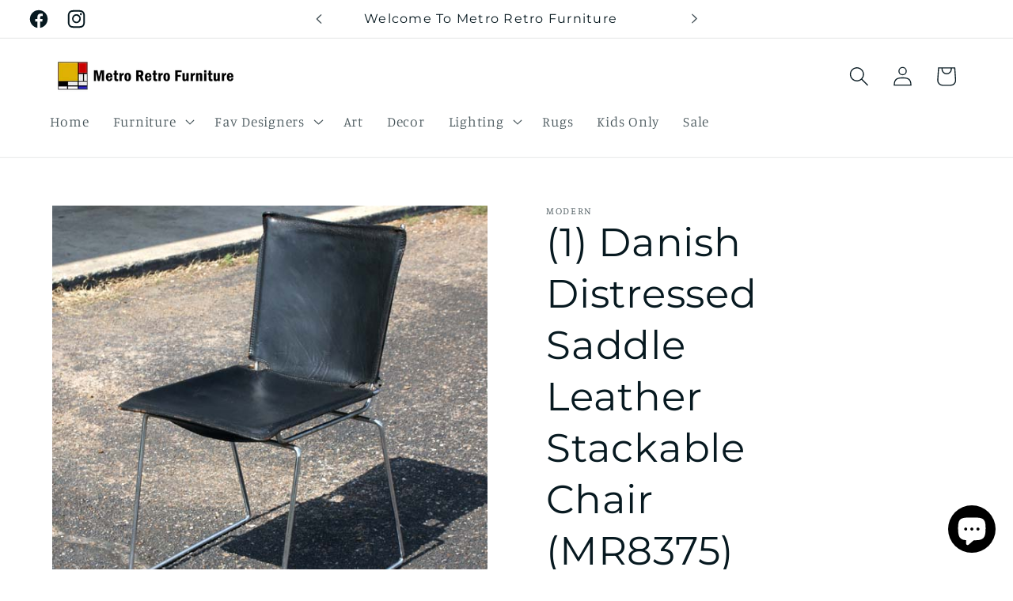

--- FILE ---
content_type: text/html; charset=utf-8
request_url: https://www.metroretrofurniture.com/products/1-danish-distressed-saddle-leather-stackable-chair-mr8375
body_size: 29279
content:
<!doctype html>
<html class="no-js" lang="en">
  <head>
<meta name="google-site-verification" content="GnmNny-g8WCA3Wt0FnjPTHWb4j2Vh3QrmdAIg2qlj-4" />
    <meta charset="utf-8">
  

 <!-- default to true --><!-- Contain template--><!-- setting name: pluginseo_pageTitleTruncateEnableForProducts-->
    <!-- setting value: true --><!-- pageTitleTemplate: %% product.title %%%% product.selected_variant.title || prepend_not_empty: ' ' %% -->
  <!-- pageTitleToParse": (1) Danish Distressed Saddle Leather Stackable Chair (MR8375) -->
  <!-- pageTitleTruncateApplicable: true -->

  <!-- pluginseo_pageTitleTemplateApplyToAll: true -->
  <!-- pageTitleTruncateApplicable: true --><!-- Custom page title: Yes --><title>(1) Danish Distressed Saddle Leather Stackable Chair (MR8375)</title> <!-- default to true --><!-- Contain template--><!-- setting name: pluginseo_metaDescriptionTruncateEnableForProducts-->
    <!-- setting value: true --><!-- metaDescriptionTemplate: %% product.description || strip_newlines || replace: '.,', ',' || strip_html || escape %% -->
  <!-- metaDescriptionToParse": (1) Danish Distressed Saddle Leather Stackable ChairDistressed saddle black leather with laces Frame: Seamless tubular steel in polished chrome finish Cantilevered design with classic and modern elegance Stackable (2) available. Sold separately Dimensions18″ Width x 21″ Depth x 30″ Height 17.5″ Seat height Condition Go -->
  <!-- metaDescriptionTruncateApplicable: true -->

  <!-- pluginseo_metaDescriptionTemplateApplyToAll: true -->
  <!-- metaDescriptionTruncateApplicable: true --><!-- Yes --><meta name="description" content="(1) Danish Distressed Saddle Leather Stackable ChairDistressed saddle black leather with laces Frame: Seamless tubular steel in polished chrome finish Cantilevered design" /><script data-desc="seo-breadcrumb-list" type="application/ld+json">
{
  "@context": "http://schema.org",
  "@type": "BreadcrumbList",
  "itemListElement": [{
            "@type": "ListItem",
            "position": 1,
            "item": {
              "@id": "https://www.metroretrofurniture.com/products/1-danish-distressed-saddle-leather-stackable-chair-mr8375",
              "name": "(1) Danish Distressed Saddle Leather Stackable Chair (MR8375)"
            }
          }]
}
</script><script data-desc="seo-organization" type="application/ld+json">
  {
    "@context": "http://schema.org",
    "@type": "Organization",
    "@id": "https://www.metroretrofurniture.com#organization",
    "name": "Metro Retro Furniture ",
    "url": "https://www.metroretrofurniture.com","sameAs": []
  }
</script><script data-desc="seo-product" type="application/ld+json">
      {
        "@context": "http://schema.org/",
        "@type": "Product",
        "@id": "https://www.metroretrofurniture.com/products/1-danish-distressed-saddle-leather-stackable-chair-mr8375#product",
        "name": "(1) Danish Distressed Saddle Leather Stackable Chair (MR8375)",
        "image": "https://www.metroretrofurniture.com/cdn/shop/files/ax55blackleatherchromeframe03_450x450.jpg?v=1694882782",
        "description": "(1) Danish Distressed Saddle Leather Stackable ChairDistressed saddle black leather with laces Frame: Seamless tubular steel in polished chrome finish Cantilevered design with classic and modern elegance Stackable (2) available. Sold separately Dimensions18″ Width x 21″ Depth x 30″ Height 17.5″ Seat height Condition Good original vintage. Age appropriate wear. Extreme distressed. Frame: Very good vintagePreparation, Timing and Shipment See shipping details on HOME page.",
        "mpn": "8635977269524","sku": "MR8375","offers": {
            "@type": "Offer",
            "url": "https://www.metroretrofurniture.com/products/1-danish-distressed-saddle-leather-stackable-chair-mr8375",
            "priceCurrency": "USD",
            "price": "55.0",
            "availability": "InStock",
            "seller": {
              "@type": "Organization",
              "@id": "https://www.metroretrofurniture.com#organization"
            }
          }}
    </script><script data-desc="seo-website" type="application/ld+json">
  {
    "@context": "http://schema.org",
    "@type": "WebSite",
    "name": "Metro Retro Furniture ",
    "url": "https://www.metroretrofurniture.com",
    "potentialAction": {
      "@type": "SearchAction",
      "target": "https://www.metroretrofurniture.com/search?q={search_term_string}",
      "query-input": "required name=search_term_string"
    }
  }
</script><meta name="pluginseo" content="Plug in SEO Plus" data-ptf="s-te_pr" data-mdf="s-te_pr-tr" />

    <meta http-equiv="X-UA-Compatible" content="IE=edge">
    <meta name="viewport" content="width=device-width,initial-scale=1">
    <meta name="theme-color" content="">
    <link rel="canonical" href="https://www.metroretrofurniture.com/products/1-danish-distressed-saddle-leather-stackable-chair-mr8375"><link rel="icon" type="image/png" href="//www.metroretrofurniture.com/cdn/shop/files/metro_retro_furniture_version_02_0a53a7fb-ff64-4a12-82fb-1f94df80fc6f.png?crop=center&height=32&v=1692059733&width=32"><link rel="preconnect" href="https://fonts.shopifycdn.com" crossorigin>

<meta property="og:site_name" content="Metro Retro Furniture ">
<meta property="og:url" content="https://www.metroretrofurniture.com/products/1-danish-distressed-saddle-leather-stackable-chair-mr8375">
<meta property="og:title" content="(1) Danish Distressed Saddle Leather Stackable Chair (MR8375)">
<meta property="og:type" content="product">
<meta property="og:description" content="(1) Danish Distressed Saddle Leather Stackable ChairDistressed saddle black leather with laces Frame: Seamless tubular steel in polished chrome finish Cantilevered design with classic and modern elegance Stackable (2) available. Sold separately Dimensions18″ Width x 21″ Depth x 30″ Height 17.5″ Seat height Condition Go"><meta property="og:image" content="http://www.metroretrofurniture.com/cdn/shop/files/ax55blackleatherchromeframe03.jpg?v=1694882782">
  <meta property="og:image:secure_url" content="https://www.metroretrofurniture.com/cdn/shop/files/ax55blackleatherchromeframe03.jpg?v=1694882782">
  <meta property="og:image:width" content="600">
  <meta property="og:image:height" content="600"><meta property="og:price:amount" content="55.00">
  <meta property="og:price:currency" content="USD"><meta name="twitter:card" content="summary_large_image">
<meta name="twitter:title" content="(1) Danish Distressed Saddle Leather Stackable Chair (MR8375)">
<meta name="twitter:description" content="(1) Danish Distressed Saddle Leather Stackable ChairDistressed saddle black leather with laces Frame: Seamless tubular steel in polished chrome finish Cantilevered design with classic and modern elegance Stackable (2) available. Sold separately Dimensions18″ Width x 21″ Depth x 30″ Height 17.5″ Seat height Condition Go">


    <script src="//www.metroretrofurniture.com/cdn/shop/t/3/assets/constants.js?v=58251544750838685771691882084" defer="defer"></script>
    <script src="//www.metroretrofurniture.com/cdn/shop/t/3/assets/pubsub.js?v=158357773527763999511691882084" defer="defer"></script>
    <script src="//www.metroretrofurniture.com/cdn/shop/t/3/assets/global.js?v=54939145903281508041691882084" defer="defer"></script><script src="//www.metroretrofurniture.com/cdn/shop/t/3/assets/animations.js?v=88693664871331136111691882083" defer="defer"></script><script>window.performance && window.performance.mark && window.performance.mark('shopify.content_for_header.start');</script><meta id="shopify-digital-wallet" name="shopify-digital-wallet" content="/81062101268/digital_wallets/dialog">
<meta name="shopify-checkout-api-token" content="676a7db35595356210218965fc92b8f8">
<meta id="in-context-paypal-metadata" data-shop-id="81062101268" data-venmo-supported="true" data-environment="production" data-locale="en_US" data-paypal-v4="true" data-currency="USD">
<link rel="alternate" type="application/json+oembed" href="https://www.metroretrofurniture.com/products/1-danish-distressed-saddle-leather-stackable-chair-mr8375.oembed">
<script async="async" src="/checkouts/internal/preloads.js?locale=en-US"></script>
<script id="shopify-features" type="application/json">{"accessToken":"676a7db35595356210218965fc92b8f8","betas":["rich-media-storefront-analytics"],"domain":"www.metroretrofurniture.com","predictiveSearch":true,"shopId":81062101268,"locale":"en"}</script>
<script>var Shopify = Shopify || {};
Shopify.shop = "e0b03f.myshopify.com";
Shopify.locale = "en";
Shopify.currency = {"active":"USD","rate":"1.0"};
Shopify.country = "US";
Shopify.theme = {"name":"Studio","id":157126459668,"schema_name":"Studio","schema_version":"11.0.0","theme_store_id":1431,"role":"main"};
Shopify.theme.handle = "null";
Shopify.theme.style = {"id":null,"handle":null};
Shopify.cdnHost = "www.metroretrofurniture.com/cdn";
Shopify.routes = Shopify.routes || {};
Shopify.routes.root = "/";</script>
<script type="module">!function(o){(o.Shopify=o.Shopify||{}).modules=!0}(window);</script>
<script>!function(o){function n(){var o=[];function n(){o.push(Array.prototype.slice.apply(arguments))}return n.q=o,n}var t=o.Shopify=o.Shopify||{};t.loadFeatures=n(),t.autoloadFeatures=n()}(window);</script>
<script id="shop-js-analytics" type="application/json">{"pageType":"product"}</script>
<script defer="defer" async type="module" src="//www.metroretrofurniture.com/cdn/shopifycloud/shop-js/modules/v2/client.init-shop-cart-sync_BN7fPSNr.en.esm.js"></script>
<script defer="defer" async type="module" src="//www.metroretrofurniture.com/cdn/shopifycloud/shop-js/modules/v2/chunk.common_Cbph3Kss.esm.js"></script>
<script defer="defer" async type="module" src="//www.metroretrofurniture.com/cdn/shopifycloud/shop-js/modules/v2/chunk.modal_DKumMAJ1.esm.js"></script>
<script type="module">
  await import("//www.metroretrofurniture.com/cdn/shopifycloud/shop-js/modules/v2/client.init-shop-cart-sync_BN7fPSNr.en.esm.js");
await import("//www.metroretrofurniture.com/cdn/shopifycloud/shop-js/modules/v2/chunk.common_Cbph3Kss.esm.js");
await import("//www.metroretrofurniture.com/cdn/shopifycloud/shop-js/modules/v2/chunk.modal_DKumMAJ1.esm.js");

  window.Shopify.SignInWithShop?.initShopCartSync?.({"fedCMEnabled":true,"windoidEnabled":true});

</script>
<script id="__st">var __st={"a":81062101268,"offset":-21600,"reqid":"f6e09c79-92f2-49b8-beb2-7fd18d06d814-1769818884","pageurl":"www.metroretrofurniture.com\/products\/1-danish-distressed-saddle-leather-stackable-chair-mr8375","u":"24b09d73f9cd","p":"product","rtyp":"product","rid":8635977269524};</script>
<script>window.ShopifyPaypalV4VisibilityTracking = true;</script>
<script id="captcha-bootstrap">!function(){'use strict';const t='contact',e='account',n='new_comment',o=[[t,t],['blogs',n],['comments',n],[t,'customer']],c=[[e,'customer_login'],[e,'guest_login'],[e,'recover_customer_password'],[e,'create_customer']],r=t=>t.map((([t,e])=>`form[action*='/${t}']:not([data-nocaptcha='true']) input[name='form_type'][value='${e}']`)).join(','),a=t=>()=>t?[...document.querySelectorAll(t)].map((t=>t.form)):[];function s(){const t=[...o],e=r(t);return a(e)}const i='password',u='form_key',d=['recaptcha-v3-token','g-recaptcha-response','h-captcha-response',i],f=()=>{try{return window.sessionStorage}catch{return}},m='__shopify_v',_=t=>t.elements[u];function p(t,e,n=!1){try{const o=window.sessionStorage,c=JSON.parse(o.getItem(e)),{data:r}=function(t){const{data:e,action:n}=t;return t[m]||n?{data:e,action:n}:{data:t,action:n}}(c);for(const[e,n]of Object.entries(r))t.elements[e]&&(t.elements[e].value=n);n&&o.removeItem(e)}catch(o){console.error('form repopulation failed',{error:o})}}const l='form_type',E='cptcha';function T(t){t.dataset[E]=!0}const w=window,h=w.document,L='Shopify',v='ce_forms',y='captcha';let A=!1;((t,e)=>{const n=(g='f06e6c50-85a8-45c8-87d0-21a2b65856fe',I='https://cdn.shopify.com/shopifycloud/storefront-forms-hcaptcha/ce_storefront_forms_captcha_hcaptcha.v1.5.2.iife.js',D={infoText:'Protected by hCaptcha',privacyText:'Privacy',termsText:'Terms'},(t,e,n)=>{const o=w[L][v],c=o.bindForm;if(c)return c(t,g,e,D).then(n);var r;o.q.push([[t,g,e,D],n]),r=I,A||(h.body.append(Object.assign(h.createElement('script'),{id:'captcha-provider',async:!0,src:r})),A=!0)});var g,I,D;w[L]=w[L]||{},w[L][v]=w[L][v]||{},w[L][v].q=[],w[L][y]=w[L][y]||{},w[L][y].protect=function(t,e){n(t,void 0,e),T(t)},Object.freeze(w[L][y]),function(t,e,n,w,h,L){const[v,y,A,g]=function(t,e,n){const i=e?o:[],u=t?c:[],d=[...i,...u],f=r(d),m=r(i),_=r(d.filter((([t,e])=>n.includes(e))));return[a(f),a(m),a(_),s()]}(w,h,L),I=t=>{const e=t.target;return e instanceof HTMLFormElement?e:e&&e.form},D=t=>v().includes(t);t.addEventListener('submit',(t=>{const e=I(t);if(!e)return;const n=D(e)&&!e.dataset.hcaptchaBound&&!e.dataset.recaptchaBound,o=_(e),c=g().includes(e)&&(!o||!o.value);(n||c)&&t.preventDefault(),c&&!n&&(function(t){try{if(!f())return;!function(t){const e=f();if(!e)return;const n=_(t);if(!n)return;const o=n.value;o&&e.removeItem(o)}(t);const e=Array.from(Array(32),(()=>Math.random().toString(36)[2])).join('');!function(t,e){_(t)||t.append(Object.assign(document.createElement('input'),{type:'hidden',name:u})),t.elements[u].value=e}(t,e),function(t,e){const n=f();if(!n)return;const o=[...t.querySelectorAll(`input[type='${i}']`)].map((({name:t})=>t)),c=[...d,...o],r={};for(const[a,s]of new FormData(t).entries())c.includes(a)||(r[a]=s);n.setItem(e,JSON.stringify({[m]:1,action:t.action,data:r}))}(t,e)}catch(e){console.error('failed to persist form',e)}}(e),e.submit())}));const S=(t,e)=>{t&&!t.dataset[E]&&(n(t,e.some((e=>e===t))),T(t))};for(const o of['focusin','change'])t.addEventListener(o,(t=>{const e=I(t);D(e)&&S(e,y())}));const B=e.get('form_key'),M=e.get(l),P=B&&M;t.addEventListener('DOMContentLoaded',(()=>{const t=y();if(P)for(const e of t)e.elements[l].value===M&&p(e,B);[...new Set([...A(),...v().filter((t=>'true'===t.dataset.shopifyCaptcha))])].forEach((e=>S(e,t)))}))}(h,new URLSearchParams(w.location.search),n,t,e,['guest_login'])})(!0,!0)}();</script>
<script integrity="sha256-4kQ18oKyAcykRKYeNunJcIwy7WH5gtpwJnB7kiuLZ1E=" data-source-attribution="shopify.loadfeatures" defer="defer" src="//www.metroretrofurniture.com/cdn/shopifycloud/storefront/assets/storefront/load_feature-a0a9edcb.js" crossorigin="anonymous"></script>
<script data-source-attribution="shopify.dynamic_checkout.dynamic.init">var Shopify=Shopify||{};Shopify.PaymentButton=Shopify.PaymentButton||{isStorefrontPortableWallets:!0,init:function(){window.Shopify.PaymentButton.init=function(){};var t=document.createElement("script");t.src="https://www.metroretrofurniture.com/cdn/shopifycloud/portable-wallets/latest/portable-wallets.en.js",t.type="module",document.head.appendChild(t)}};
</script>
<script data-source-attribution="shopify.dynamic_checkout.buyer_consent">
  function portableWalletsHideBuyerConsent(e){var t=document.getElementById("shopify-buyer-consent"),n=document.getElementById("shopify-subscription-policy-button");t&&n&&(t.classList.add("hidden"),t.setAttribute("aria-hidden","true"),n.removeEventListener("click",e))}function portableWalletsShowBuyerConsent(e){var t=document.getElementById("shopify-buyer-consent"),n=document.getElementById("shopify-subscription-policy-button");t&&n&&(t.classList.remove("hidden"),t.removeAttribute("aria-hidden"),n.addEventListener("click",e))}window.Shopify?.PaymentButton&&(window.Shopify.PaymentButton.hideBuyerConsent=portableWalletsHideBuyerConsent,window.Shopify.PaymentButton.showBuyerConsent=portableWalletsShowBuyerConsent);
</script>
<script>
  function portableWalletsCleanup(e){e&&e.src&&console.error("Failed to load portable wallets script "+e.src);var t=document.querySelectorAll("shopify-accelerated-checkout .shopify-payment-button__skeleton, shopify-accelerated-checkout-cart .wallet-cart-button__skeleton"),e=document.getElementById("shopify-buyer-consent");for(let e=0;e<t.length;e++)t[e].remove();e&&e.remove()}function portableWalletsNotLoadedAsModule(e){e instanceof ErrorEvent&&"string"==typeof e.message&&e.message.includes("import.meta")&&"string"==typeof e.filename&&e.filename.includes("portable-wallets")&&(window.removeEventListener("error",portableWalletsNotLoadedAsModule),window.Shopify.PaymentButton.failedToLoad=e,"loading"===document.readyState?document.addEventListener("DOMContentLoaded",window.Shopify.PaymentButton.init):window.Shopify.PaymentButton.init())}window.addEventListener("error",portableWalletsNotLoadedAsModule);
</script>

<script type="module" src="https://www.metroretrofurniture.com/cdn/shopifycloud/portable-wallets/latest/portable-wallets.en.js" onError="portableWalletsCleanup(this)" crossorigin="anonymous"></script>
<script nomodule>
  document.addEventListener("DOMContentLoaded", portableWalletsCleanup);
</script>

<link id="shopify-accelerated-checkout-styles" rel="stylesheet" media="screen" href="https://www.metroretrofurniture.com/cdn/shopifycloud/portable-wallets/latest/accelerated-checkout-backwards-compat.css" crossorigin="anonymous">
<style id="shopify-accelerated-checkout-cart">
        #shopify-buyer-consent {
  margin-top: 1em;
  display: inline-block;
  width: 100%;
}

#shopify-buyer-consent.hidden {
  display: none;
}

#shopify-subscription-policy-button {
  background: none;
  border: none;
  padding: 0;
  text-decoration: underline;
  font-size: inherit;
  cursor: pointer;
}

#shopify-subscription-policy-button::before {
  box-shadow: none;
}

      </style>
<script id="sections-script" data-sections="header" defer="defer" src="//www.metroretrofurniture.com/cdn/shop/t/3/compiled_assets/scripts.js?v=12207"></script>
<script>window.performance && window.performance.mark && window.performance.mark('shopify.content_for_header.end');</script>


    <style data-shopify>
      @font-face {
  font-family: Manuale;
  font-weight: 300;
  font-style: normal;
  font-display: swap;
  src: url("//www.metroretrofurniture.com/cdn/fonts/manuale/manuale_n3.0baac6564b6ed416af2c179e69ad2689bd829f1a.woff2") format("woff2"),
       url("//www.metroretrofurniture.com/cdn/fonts/manuale/manuale_n3.3b80020a9032b8fdf9b79d72323aacd37cfccc1f.woff") format("woff");
}

      @font-face {
  font-family: Manuale;
  font-weight: 700;
  font-style: normal;
  font-display: swap;
  src: url("//www.metroretrofurniture.com/cdn/fonts/manuale/manuale_n7.3ba047f22d4f96763fb98130d717aa23f3693e91.woff2") format("woff2"),
       url("//www.metroretrofurniture.com/cdn/fonts/manuale/manuale_n7.d41567120e3bfda7b74704ba4a90a9bcb1d16998.woff") format("woff");
}

      @font-face {
  font-family: Manuale;
  font-weight: 300;
  font-style: italic;
  font-display: swap;
  src: url("//www.metroretrofurniture.com/cdn/fonts/manuale/manuale_i3.8cbe945d7f8e216c7231bccf91cc310dd97f8ab7.woff2") format("woff2"),
       url("//www.metroretrofurniture.com/cdn/fonts/manuale/manuale_i3.b7e6796aef798c07921d6148fdfe101e7b005e4c.woff") format("woff");
}

      @font-face {
  font-family: Manuale;
  font-weight: 700;
  font-style: italic;
  font-display: swap;
  src: url("//www.metroretrofurniture.com/cdn/fonts/manuale/manuale_i7.3e507417c47b4832577c8acf727857a21bf11116.woff2") format("woff2"),
       url("//www.metroretrofurniture.com/cdn/fonts/manuale/manuale_i7.eb96031fac61588a1dde990db53eb087563603d7.woff") format("woff");
}

      @font-face {
  font-family: Montserrat;
  font-weight: 400;
  font-style: normal;
  font-display: swap;
  src: url("//www.metroretrofurniture.com/cdn/fonts/montserrat/montserrat_n4.81949fa0ac9fd2021e16436151e8eaa539321637.woff2") format("woff2"),
       url("//www.metroretrofurniture.com/cdn/fonts/montserrat/montserrat_n4.a6c632ca7b62da89c3594789ba828388aac693fe.woff") format("woff");
}


      
        :root,
        .color-background-1 {
          --color-background: 255,255,255;
        
          --gradient-background: #ffffff;
        
        --color-foreground: 7,25,32;
        --color-shadow: 221,29,29;
        --color-button: 221,29,29;
        --color-button-text: 255,255,255;
        --color-secondary-button: 255,255,255;
        --color-secondary-button-text: 221,29,29;
        --color-link: 221,29,29;
        --color-badge-foreground: 7,25,32;
        --color-badge-background: 255,255,255;
        --color-badge-border: 7,25,32;
        --payment-terms-background-color: rgb(255 255 255);
      }
      
        
        .color-background-2 {
          --color-background: 235,236,237;
        
          --gradient-background: #ebeced;
        
        --color-foreground: 16,57,72;
        --color-shadow: 16,57,72;
        --color-button: 16,57,72;
        --color-button-text: 235,236,237;
        --color-secondary-button: 235,236,237;
        --color-secondary-button-text: 16,57,72;
        --color-link: 16,57,72;
        --color-badge-foreground: 16,57,72;
        --color-badge-background: 235,236,237;
        --color-badge-border: 16,57,72;
        --payment-terms-background-color: rgb(235 236 237);
      }
      
        
        .color-inverse {
          --color-background: 16,57,72;
        
          --gradient-background: #103948;
        
        --color-foreground: 252,252,252;
        --color-shadow: 16,57,72;
        --color-button: 252,252,252;
        --color-button-text: 16,57,72;
        --color-secondary-button: 16,57,72;
        --color-secondary-button-text: 252,252,252;
        --color-link: 252,252,252;
        --color-badge-foreground: 252,252,252;
        --color-badge-background: 16,57,72;
        --color-badge-border: 252,252,252;
        --payment-terms-background-color: rgb(16 57 72);
      }
      
        
        .color-accent-1 {
          --color-background: 188,86,49;
        
          --gradient-background: #bc5631;
        
        --color-foreground: 252,252,252;
        --color-shadow: 16,57,72;
        --color-button: 252,252,252;
        --color-button-text: 188,86,49;
        --color-secondary-button: 188,86,49;
        --color-secondary-button-text: 252,252,252;
        --color-link: 252,252,252;
        --color-badge-foreground: 252,252,252;
        --color-badge-background: 188,86,49;
        --color-badge-border: 252,252,252;
        --payment-terms-background-color: rgb(188 86 49);
      }
      
        
        .color-accent-2 {
          --color-background: 24,86,108;
        
          --gradient-background: #18566c;
        
        --color-foreground: 252,252,252;
        --color-shadow: 16,57,72;
        --color-button: 252,252,252;
        --color-button-text: 24,86,108;
        --color-secondary-button: 24,86,108;
        --color-secondary-button-text: 252,252,252;
        --color-link: 252,252,252;
        --color-badge-foreground: 252,252,252;
        --color-badge-background: 24,86,108;
        --color-badge-border: 252,252,252;
        --payment-terms-background-color: rgb(24 86 108);
      }
      
        
        .color-scheme-3e6f1d61-5f61-4b58-aa35-116150aa42b1 {
          --color-background: 255,255,255;
        
          --gradient-background: #ffffff;
        
        --color-foreground: 7,25,32;
        --color-shadow: 221,29,29;
        --color-button: 221,29,29;
        --color-button-text: 255,255,255;
        --color-secondary-button: 255,255,255;
        --color-secondary-button-text: 221,29,29;
        --color-link: 221,29,29;
        --color-badge-foreground: 7,25,32;
        --color-badge-background: 255,255,255;
        --color-badge-border: 7,25,32;
        --payment-terms-background-color: rgb(255 255 255);
      }
      

      body, .color-background-1, .color-background-2, .color-inverse, .color-accent-1, .color-accent-2, .color-scheme-3e6f1d61-5f61-4b58-aa35-116150aa42b1 {
        color: rgba(var(--color-foreground), 0.75);
        background-color: rgb(var(--color-background));
      }

      :root {
        --font-body-family: Manuale, serif;
        --font-body-style: normal;
        --font-body-weight: 300;
        --font-body-weight-bold: 600;

        --font-heading-family: Montserrat, sans-serif;
        --font-heading-style: normal;
        --font-heading-weight: 400;

        --font-body-scale: 1.25;
        --font-heading-scale: 1.0;

        --media-padding: px;
        --media-border-opacity: 0.1;
        --media-border-width: 0px;
        --media-radius: 0px;
        --media-shadow-opacity: 0.0;
        --media-shadow-horizontal-offset: 0px;
        --media-shadow-vertical-offset: 4px;
        --media-shadow-blur-radius: 5px;
        --media-shadow-visible: 0;

        --page-width: 120rem;
        --page-width-margin: 0rem;

        --product-card-image-padding: 0.0rem;
        --product-card-corner-radius: 0.0rem;
        --product-card-text-alignment: center;
        --product-card-border-width: 0.0rem;
        --product-card-border-opacity: 0.1;
        --product-card-shadow-opacity: 0.0;
        --product-card-shadow-visible: 0;
        --product-card-shadow-horizontal-offset: 0.0rem;
        --product-card-shadow-vertical-offset: 0.4rem;
        --product-card-shadow-blur-radius: 0.5rem;

        --collection-card-image-padding: 0.0rem;
        --collection-card-corner-radius: 0.0rem;
        --collection-card-text-alignment: center;
        --collection-card-border-width: 0.0rem;
        --collection-card-border-opacity: 0.1;
        --collection-card-shadow-opacity: 0.0;
        --collection-card-shadow-visible: 0;
        --collection-card-shadow-horizontal-offset: 0.0rem;
        --collection-card-shadow-vertical-offset: 0.4rem;
        --collection-card-shadow-blur-radius: 0.5rem;

        --blog-card-image-padding: 0.0rem;
        --blog-card-corner-radius: 0.0rem;
        --blog-card-text-alignment: center;
        --blog-card-border-width: 0.0rem;
        --blog-card-border-opacity: 0.1;
        --blog-card-shadow-opacity: 0.0;
        --blog-card-shadow-visible: 0;
        --blog-card-shadow-horizontal-offset: 0.0rem;
        --blog-card-shadow-vertical-offset: 0.4rem;
        --blog-card-shadow-blur-radius: 0.5rem;

        --badge-corner-radius: 4.0rem;

        --popup-border-width: 0px;
        --popup-border-opacity: 0.1;
        --popup-corner-radius: 0px;
        --popup-shadow-opacity: 0.1;
        --popup-shadow-horizontal-offset: 6px;
        --popup-shadow-vertical-offset: 6px;
        --popup-shadow-blur-radius: 25px;

        --drawer-border-width: 1px;
        --drawer-border-opacity: 0.1;
        --drawer-shadow-opacity: 0.0;
        --drawer-shadow-horizontal-offset: 0px;
        --drawer-shadow-vertical-offset: 4px;
        --drawer-shadow-blur-radius: 5px;

        --spacing-sections-desktop: 0px;
        --spacing-sections-mobile: 0px;

        --grid-desktop-vertical-spacing: 40px;
        --grid-desktop-horizontal-spacing: 40px;
        --grid-mobile-vertical-spacing: 20px;
        --grid-mobile-horizontal-spacing: 20px;

        --text-boxes-border-opacity: 0.1;
        --text-boxes-border-width: 0px;
        --text-boxes-radius: 0px;
        --text-boxes-shadow-opacity: 0.0;
        --text-boxes-shadow-visible: 0;
        --text-boxes-shadow-horizontal-offset: 0px;
        --text-boxes-shadow-vertical-offset: 4px;
        --text-boxes-shadow-blur-radius: 5px;

        --buttons-radius: 40px;
        --buttons-radius-outset: 41px;
        --buttons-border-width: 1px;
        --buttons-border-opacity: 1.0;
        --buttons-shadow-opacity: 0.1;
        --buttons-shadow-visible: 1;
        --buttons-shadow-horizontal-offset: 2px;
        --buttons-shadow-vertical-offset: 2px;
        --buttons-shadow-blur-radius: 5px;
        --buttons-border-offset: 0.3px;

        --inputs-radius: 2px;
        --inputs-border-width: 1px;
        --inputs-border-opacity: 0.15;
        --inputs-shadow-opacity: 0.05;
        --inputs-shadow-horizontal-offset: 2px;
        --inputs-margin-offset: 2px;
        --inputs-shadow-vertical-offset: 2px;
        --inputs-shadow-blur-radius: 5px;
        --inputs-radius-outset: 3px;

        --variant-pills-radius: 40px;
        --variant-pills-border-width: 1px;
        --variant-pills-border-opacity: 0.55;
        --variant-pills-shadow-opacity: 0.0;
        --variant-pills-shadow-horizontal-offset: 0px;
        --variant-pills-shadow-vertical-offset: 4px;
        --variant-pills-shadow-blur-radius: 5px;
      }

      *,
      *::before,
      *::after {
        box-sizing: inherit;
      }

      html {
        box-sizing: border-box;
        font-size: calc(var(--font-body-scale) * 62.5%);
        height: 100%;
      }

      body {
        display: grid;
        grid-template-rows: auto auto 1fr auto;
        grid-template-columns: 100%;
        min-height: 100%;
        margin: 0;
        font-size: 1.5rem;
        letter-spacing: 0.06rem;
        line-height: calc(1 + 0.8 / var(--font-body-scale));
        font-family: var(--font-body-family);
        font-style: var(--font-body-style);
        font-weight: var(--font-body-weight);
      }

      @media screen and (min-width: 750px) {
        body {
          font-size: 1.6rem;
        }
      }
    </style>

    <link href="//www.metroretrofurniture.com/cdn/shop/t/3/assets/base.css?v=857188114327262331716050707" rel="stylesheet" type="text/css" media="all" />
<link rel="preload" as="font" href="//www.metroretrofurniture.com/cdn/fonts/manuale/manuale_n3.0baac6564b6ed416af2c179e69ad2689bd829f1a.woff2" type="font/woff2" crossorigin><link rel="preload" as="font" href="//www.metroretrofurniture.com/cdn/fonts/montserrat/montserrat_n4.81949fa0ac9fd2021e16436151e8eaa539321637.woff2" type="font/woff2" crossorigin><link
        rel="stylesheet"
        href="//www.metroretrofurniture.com/cdn/shop/t/3/assets/component-predictive-search.css?v=118923337488134913561691882084"
        media="print"
        onload="this.media='all'"
      ><script>
      document.documentElement.className = document.documentElement.className.replace('no-js', 'js');
      if (Shopify.designMode) {
        document.documentElement.classList.add('shopify-design-mode');
      }
    </script>
  <script src="https://cdn.shopify.com/extensions/e8878072-2f6b-4e89-8082-94b04320908d/inbox-1254/assets/inbox-chat-loader.js" type="text/javascript" defer="defer"></script>
<link href="https://monorail-edge.shopifysvc.com" rel="dns-prefetch">
<script>(function(){if ("sendBeacon" in navigator && "performance" in window) {try {var session_token_from_headers = performance.getEntriesByType('navigation')[0].serverTiming.find(x => x.name == '_s').description;} catch {var session_token_from_headers = undefined;}var session_cookie_matches = document.cookie.match(/_shopify_s=([^;]*)/);var session_token_from_cookie = session_cookie_matches && session_cookie_matches.length === 2 ? session_cookie_matches[1] : "";var session_token = session_token_from_headers || session_token_from_cookie || "";function handle_abandonment_event(e) {var entries = performance.getEntries().filter(function(entry) {return /monorail-edge.shopifysvc.com/.test(entry.name);});if (!window.abandonment_tracked && entries.length === 0) {window.abandonment_tracked = true;var currentMs = Date.now();var navigation_start = performance.timing.navigationStart;var payload = {shop_id: 81062101268,url: window.location.href,navigation_start,duration: currentMs - navigation_start,session_token,page_type: "product"};window.navigator.sendBeacon("https://monorail-edge.shopifysvc.com/v1/produce", JSON.stringify({schema_id: "online_store_buyer_site_abandonment/1.1",payload: payload,metadata: {event_created_at_ms: currentMs,event_sent_at_ms: currentMs}}));}}window.addEventListener('pagehide', handle_abandonment_event);}}());</script>
<script id="web-pixels-manager-setup">(function e(e,d,r,n,o){if(void 0===o&&(o={}),!Boolean(null===(a=null===(i=window.Shopify)||void 0===i?void 0:i.analytics)||void 0===a?void 0:a.replayQueue)){var i,a;window.Shopify=window.Shopify||{};var t=window.Shopify;t.analytics=t.analytics||{};var s=t.analytics;s.replayQueue=[],s.publish=function(e,d,r){return s.replayQueue.push([e,d,r]),!0};try{self.performance.mark("wpm:start")}catch(e){}var l=function(){var e={modern:/Edge?\/(1{2}[4-9]|1[2-9]\d|[2-9]\d{2}|\d{4,})\.\d+(\.\d+|)|Firefox\/(1{2}[4-9]|1[2-9]\d|[2-9]\d{2}|\d{4,})\.\d+(\.\d+|)|Chrom(ium|e)\/(9{2}|\d{3,})\.\d+(\.\d+|)|(Maci|X1{2}).+ Version\/(15\.\d+|(1[6-9]|[2-9]\d|\d{3,})\.\d+)([,.]\d+|)( \(\w+\)|)( Mobile\/\w+|) Safari\/|Chrome.+OPR\/(9{2}|\d{3,})\.\d+\.\d+|(CPU[ +]OS|iPhone[ +]OS|CPU[ +]iPhone|CPU IPhone OS|CPU iPad OS)[ +]+(15[._]\d+|(1[6-9]|[2-9]\d|\d{3,})[._]\d+)([._]\d+|)|Android:?[ /-](13[3-9]|1[4-9]\d|[2-9]\d{2}|\d{4,})(\.\d+|)(\.\d+|)|Android.+Firefox\/(13[5-9]|1[4-9]\d|[2-9]\d{2}|\d{4,})\.\d+(\.\d+|)|Android.+Chrom(ium|e)\/(13[3-9]|1[4-9]\d|[2-9]\d{2}|\d{4,})\.\d+(\.\d+|)|SamsungBrowser\/([2-9]\d|\d{3,})\.\d+/,legacy:/Edge?\/(1[6-9]|[2-9]\d|\d{3,})\.\d+(\.\d+|)|Firefox\/(5[4-9]|[6-9]\d|\d{3,})\.\d+(\.\d+|)|Chrom(ium|e)\/(5[1-9]|[6-9]\d|\d{3,})\.\d+(\.\d+|)([\d.]+$|.*Safari\/(?![\d.]+ Edge\/[\d.]+$))|(Maci|X1{2}).+ Version\/(10\.\d+|(1[1-9]|[2-9]\d|\d{3,})\.\d+)([,.]\d+|)( \(\w+\)|)( Mobile\/\w+|) Safari\/|Chrome.+OPR\/(3[89]|[4-9]\d|\d{3,})\.\d+\.\d+|(CPU[ +]OS|iPhone[ +]OS|CPU[ +]iPhone|CPU IPhone OS|CPU iPad OS)[ +]+(10[._]\d+|(1[1-9]|[2-9]\d|\d{3,})[._]\d+)([._]\d+|)|Android:?[ /-](13[3-9]|1[4-9]\d|[2-9]\d{2}|\d{4,})(\.\d+|)(\.\d+|)|Mobile Safari.+OPR\/([89]\d|\d{3,})\.\d+\.\d+|Android.+Firefox\/(13[5-9]|1[4-9]\d|[2-9]\d{2}|\d{4,})\.\d+(\.\d+|)|Android.+Chrom(ium|e)\/(13[3-9]|1[4-9]\d|[2-9]\d{2}|\d{4,})\.\d+(\.\d+|)|Android.+(UC? ?Browser|UCWEB|U3)[ /]?(15\.([5-9]|\d{2,})|(1[6-9]|[2-9]\d|\d{3,})\.\d+)\.\d+|SamsungBrowser\/(5\.\d+|([6-9]|\d{2,})\.\d+)|Android.+MQ{2}Browser\/(14(\.(9|\d{2,})|)|(1[5-9]|[2-9]\d|\d{3,})(\.\d+|))(\.\d+|)|K[Aa][Ii]OS\/(3\.\d+|([4-9]|\d{2,})\.\d+)(\.\d+|)/},d=e.modern,r=e.legacy,n=navigator.userAgent;return n.match(d)?"modern":n.match(r)?"legacy":"unknown"}(),u="modern"===l?"modern":"legacy",c=(null!=n?n:{modern:"",legacy:""})[u],f=function(e){return[e.baseUrl,"/wpm","/b",e.hashVersion,"modern"===e.buildTarget?"m":"l",".js"].join("")}({baseUrl:d,hashVersion:r,buildTarget:u}),m=function(e){var d=e.version,r=e.bundleTarget,n=e.surface,o=e.pageUrl,i=e.monorailEndpoint;return{emit:function(e){var a=e.status,t=e.errorMsg,s=(new Date).getTime(),l=JSON.stringify({metadata:{event_sent_at_ms:s},events:[{schema_id:"web_pixels_manager_load/3.1",payload:{version:d,bundle_target:r,page_url:o,status:a,surface:n,error_msg:t},metadata:{event_created_at_ms:s}}]});if(!i)return console&&console.warn&&console.warn("[Web Pixels Manager] No Monorail endpoint provided, skipping logging."),!1;try{return self.navigator.sendBeacon.bind(self.navigator)(i,l)}catch(e){}var u=new XMLHttpRequest;try{return u.open("POST",i,!0),u.setRequestHeader("Content-Type","text/plain"),u.send(l),!0}catch(e){return console&&console.warn&&console.warn("[Web Pixels Manager] Got an unhandled error while logging to Monorail."),!1}}}}({version:r,bundleTarget:l,surface:e.surface,pageUrl:self.location.href,monorailEndpoint:e.monorailEndpoint});try{o.browserTarget=l,function(e){var d=e.src,r=e.async,n=void 0===r||r,o=e.onload,i=e.onerror,a=e.sri,t=e.scriptDataAttributes,s=void 0===t?{}:t,l=document.createElement("script"),u=document.querySelector("head"),c=document.querySelector("body");if(l.async=n,l.src=d,a&&(l.integrity=a,l.crossOrigin="anonymous"),s)for(var f in s)if(Object.prototype.hasOwnProperty.call(s,f))try{l.dataset[f]=s[f]}catch(e){}if(o&&l.addEventListener("load",o),i&&l.addEventListener("error",i),u)u.appendChild(l);else{if(!c)throw new Error("Did not find a head or body element to append the script");c.appendChild(l)}}({src:f,async:!0,onload:function(){if(!function(){var e,d;return Boolean(null===(d=null===(e=window.Shopify)||void 0===e?void 0:e.analytics)||void 0===d?void 0:d.initialized)}()){var d=window.webPixelsManager.init(e)||void 0;if(d){var r=window.Shopify.analytics;r.replayQueue.forEach((function(e){var r=e[0],n=e[1],o=e[2];d.publishCustomEvent(r,n,o)})),r.replayQueue=[],r.publish=d.publishCustomEvent,r.visitor=d.visitor,r.initialized=!0}}},onerror:function(){return m.emit({status:"failed",errorMsg:"".concat(f," has failed to load")})},sri:function(e){var d=/^sha384-[A-Za-z0-9+/=]+$/;return"string"==typeof e&&d.test(e)}(c)?c:"",scriptDataAttributes:o}),m.emit({status:"loading"})}catch(e){m.emit({status:"failed",errorMsg:(null==e?void 0:e.message)||"Unknown error"})}}})({shopId: 81062101268,storefrontBaseUrl: "https://www.metroretrofurniture.com",extensionsBaseUrl: "https://extensions.shopifycdn.com/cdn/shopifycloud/web-pixels-manager",monorailEndpoint: "https://monorail-edge.shopifysvc.com/unstable/produce_batch",surface: "storefront-renderer",enabledBetaFlags: ["2dca8a86"],webPixelsConfigList: [{"id":"shopify-app-pixel","configuration":"{}","eventPayloadVersion":"v1","runtimeContext":"STRICT","scriptVersion":"0450","apiClientId":"shopify-pixel","type":"APP","privacyPurposes":["ANALYTICS","MARKETING"]},{"id":"shopify-custom-pixel","eventPayloadVersion":"v1","runtimeContext":"LAX","scriptVersion":"0450","apiClientId":"shopify-pixel","type":"CUSTOM","privacyPurposes":["ANALYTICS","MARKETING"]}],isMerchantRequest: false,initData: {"shop":{"name":"Metro Retro Furniture ","paymentSettings":{"currencyCode":"USD"},"myshopifyDomain":"e0b03f.myshopify.com","countryCode":"US","storefrontUrl":"https:\/\/www.metroretrofurniture.com"},"customer":null,"cart":null,"checkout":null,"productVariants":[{"price":{"amount":55.0,"currencyCode":"USD"},"product":{"title":"(1) Danish Distressed Saddle Leather Stackable Chair (MR8375)","vendor":"Modern","id":"8635977269524","untranslatedTitle":"(1) Danish Distressed Saddle Leather Stackable Chair (MR8375)","url":"\/products\/1-danish-distressed-saddle-leather-stackable-chair-mr8375","type":"Lounge\/Side Chair"},"id":"46668211257620","image":{"src":"\/\/www.metroretrofurniture.com\/cdn\/shop\/files\/ax55blackleatherchromeframe03.jpg?v=1694882782"},"sku":"MR8375","title":"Default Title","untranslatedTitle":"Default Title"}],"purchasingCompany":null},},"https://www.metroretrofurniture.com/cdn","1d2a099fw23dfb22ep557258f5m7a2edbae",{"modern":"","legacy":""},{"shopId":"81062101268","storefrontBaseUrl":"https:\/\/www.metroretrofurniture.com","extensionBaseUrl":"https:\/\/extensions.shopifycdn.com\/cdn\/shopifycloud\/web-pixels-manager","surface":"storefront-renderer","enabledBetaFlags":"[\"2dca8a86\"]","isMerchantRequest":"false","hashVersion":"1d2a099fw23dfb22ep557258f5m7a2edbae","publish":"custom","events":"[[\"page_viewed\",{}],[\"product_viewed\",{\"productVariant\":{\"price\":{\"amount\":55.0,\"currencyCode\":\"USD\"},\"product\":{\"title\":\"(1) Danish Distressed Saddle Leather Stackable Chair (MR8375)\",\"vendor\":\"Modern\",\"id\":\"8635977269524\",\"untranslatedTitle\":\"(1) Danish Distressed Saddle Leather Stackable Chair (MR8375)\",\"url\":\"\/products\/1-danish-distressed-saddle-leather-stackable-chair-mr8375\",\"type\":\"Lounge\/Side Chair\"},\"id\":\"46668211257620\",\"image\":{\"src\":\"\/\/www.metroretrofurniture.com\/cdn\/shop\/files\/ax55blackleatherchromeframe03.jpg?v=1694882782\"},\"sku\":\"MR8375\",\"title\":\"Default Title\",\"untranslatedTitle\":\"Default Title\"}}]]"});</script><script>
  window.ShopifyAnalytics = window.ShopifyAnalytics || {};
  window.ShopifyAnalytics.meta = window.ShopifyAnalytics.meta || {};
  window.ShopifyAnalytics.meta.currency = 'USD';
  var meta = {"product":{"id":8635977269524,"gid":"gid:\/\/shopify\/Product\/8635977269524","vendor":"Modern","type":"Lounge\/Side Chair","handle":"1-danish-distressed-saddle-leather-stackable-chair-mr8375","variants":[{"id":46668211257620,"price":5500,"name":"(1) Danish Distressed Saddle Leather Stackable Chair (MR8375)","public_title":null,"sku":"MR8375"}],"remote":false},"page":{"pageType":"product","resourceType":"product","resourceId":8635977269524,"requestId":"f6e09c79-92f2-49b8-beb2-7fd18d06d814-1769818884"}};
  for (var attr in meta) {
    window.ShopifyAnalytics.meta[attr] = meta[attr];
  }
</script>
<script class="analytics">
  (function () {
    var customDocumentWrite = function(content) {
      var jquery = null;

      if (window.jQuery) {
        jquery = window.jQuery;
      } else if (window.Checkout && window.Checkout.$) {
        jquery = window.Checkout.$;
      }

      if (jquery) {
        jquery('body').append(content);
      }
    };

    var hasLoggedConversion = function(token) {
      if (token) {
        return document.cookie.indexOf('loggedConversion=' + token) !== -1;
      }
      return false;
    }

    var setCookieIfConversion = function(token) {
      if (token) {
        var twoMonthsFromNow = new Date(Date.now());
        twoMonthsFromNow.setMonth(twoMonthsFromNow.getMonth() + 2);

        document.cookie = 'loggedConversion=' + token + '; expires=' + twoMonthsFromNow;
      }
    }

    var trekkie = window.ShopifyAnalytics.lib = window.trekkie = window.trekkie || [];
    if (trekkie.integrations) {
      return;
    }
    trekkie.methods = [
      'identify',
      'page',
      'ready',
      'track',
      'trackForm',
      'trackLink'
    ];
    trekkie.factory = function(method) {
      return function() {
        var args = Array.prototype.slice.call(arguments);
        args.unshift(method);
        trekkie.push(args);
        return trekkie;
      };
    };
    for (var i = 0; i < trekkie.methods.length; i++) {
      var key = trekkie.methods[i];
      trekkie[key] = trekkie.factory(key);
    }
    trekkie.load = function(config) {
      trekkie.config = config || {};
      trekkie.config.initialDocumentCookie = document.cookie;
      var first = document.getElementsByTagName('script')[0];
      var script = document.createElement('script');
      script.type = 'text/javascript';
      script.onerror = function(e) {
        var scriptFallback = document.createElement('script');
        scriptFallback.type = 'text/javascript';
        scriptFallback.onerror = function(error) {
                var Monorail = {
      produce: function produce(monorailDomain, schemaId, payload) {
        var currentMs = new Date().getTime();
        var event = {
          schema_id: schemaId,
          payload: payload,
          metadata: {
            event_created_at_ms: currentMs,
            event_sent_at_ms: currentMs
          }
        };
        return Monorail.sendRequest("https://" + monorailDomain + "/v1/produce", JSON.stringify(event));
      },
      sendRequest: function sendRequest(endpointUrl, payload) {
        // Try the sendBeacon API
        if (window && window.navigator && typeof window.navigator.sendBeacon === 'function' && typeof window.Blob === 'function' && !Monorail.isIos12()) {
          var blobData = new window.Blob([payload], {
            type: 'text/plain'
          });

          if (window.navigator.sendBeacon(endpointUrl, blobData)) {
            return true;
          } // sendBeacon was not successful

        } // XHR beacon

        var xhr = new XMLHttpRequest();

        try {
          xhr.open('POST', endpointUrl);
          xhr.setRequestHeader('Content-Type', 'text/plain');
          xhr.send(payload);
        } catch (e) {
          console.log(e);
        }

        return false;
      },
      isIos12: function isIos12() {
        return window.navigator.userAgent.lastIndexOf('iPhone; CPU iPhone OS 12_') !== -1 || window.navigator.userAgent.lastIndexOf('iPad; CPU OS 12_') !== -1;
      }
    };
    Monorail.produce('monorail-edge.shopifysvc.com',
      'trekkie_storefront_load_errors/1.1',
      {shop_id: 81062101268,
      theme_id: 157126459668,
      app_name: "storefront",
      context_url: window.location.href,
      source_url: "//www.metroretrofurniture.com/cdn/s/trekkie.storefront.c59ea00e0474b293ae6629561379568a2d7c4bba.min.js"});

        };
        scriptFallback.async = true;
        scriptFallback.src = '//www.metroretrofurniture.com/cdn/s/trekkie.storefront.c59ea00e0474b293ae6629561379568a2d7c4bba.min.js';
        first.parentNode.insertBefore(scriptFallback, first);
      };
      script.async = true;
      script.src = '//www.metroretrofurniture.com/cdn/s/trekkie.storefront.c59ea00e0474b293ae6629561379568a2d7c4bba.min.js';
      first.parentNode.insertBefore(script, first);
    };
    trekkie.load(
      {"Trekkie":{"appName":"storefront","development":false,"defaultAttributes":{"shopId":81062101268,"isMerchantRequest":null,"themeId":157126459668,"themeCityHash":"3603270053043639775","contentLanguage":"en","currency":"USD","eventMetadataId":"d5d9c803-fc29-4a70-99f1-7531024d180f"},"isServerSideCookieWritingEnabled":true,"monorailRegion":"shop_domain","enabledBetaFlags":["65f19447","b5387b81"]},"Session Attribution":{},"S2S":{"facebookCapiEnabled":false,"source":"trekkie-storefront-renderer","apiClientId":580111}}
    );

    var loaded = false;
    trekkie.ready(function() {
      if (loaded) return;
      loaded = true;

      window.ShopifyAnalytics.lib = window.trekkie;

      var originalDocumentWrite = document.write;
      document.write = customDocumentWrite;
      try { window.ShopifyAnalytics.merchantGoogleAnalytics.call(this); } catch(error) {};
      document.write = originalDocumentWrite;

      window.ShopifyAnalytics.lib.page(null,{"pageType":"product","resourceType":"product","resourceId":8635977269524,"requestId":"f6e09c79-92f2-49b8-beb2-7fd18d06d814-1769818884","shopifyEmitted":true});

      var match = window.location.pathname.match(/checkouts\/(.+)\/(thank_you|post_purchase)/)
      var token = match? match[1]: undefined;
      if (!hasLoggedConversion(token)) {
        setCookieIfConversion(token);
        window.ShopifyAnalytics.lib.track("Viewed Product",{"currency":"USD","variantId":46668211257620,"productId":8635977269524,"productGid":"gid:\/\/shopify\/Product\/8635977269524","name":"(1) Danish Distressed Saddle Leather Stackable Chair (MR8375)","price":"55.00","sku":"MR8375","brand":"Modern","variant":null,"category":"Lounge\/Side Chair","nonInteraction":true,"remote":false},undefined,undefined,{"shopifyEmitted":true});
      window.ShopifyAnalytics.lib.track("monorail:\/\/trekkie_storefront_viewed_product\/1.1",{"currency":"USD","variantId":46668211257620,"productId":8635977269524,"productGid":"gid:\/\/shopify\/Product\/8635977269524","name":"(1) Danish Distressed Saddle Leather Stackable Chair (MR8375)","price":"55.00","sku":"MR8375","brand":"Modern","variant":null,"category":"Lounge\/Side Chair","nonInteraction":true,"remote":false,"referer":"https:\/\/www.metroretrofurniture.com\/products\/1-danish-distressed-saddle-leather-stackable-chair-mr8375"});
      }
    });


        var eventsListenerScript = document.createElement('script');
        eventsListenerScript.async = true;
        eventsListenerScript.src = "//www.metroretrofurniture.com/cdn/shopifycloud/storefront/assets/shop_events_listener-3da45d37.js";
        document.getElementsByTagName('head')[0].appendChild(eventsListenerScript);

})();</script>
<script
  defer
  src="https://www.metroretrofurniture.com/cdn/shopifycloud/perf-kit/shopify-perf-kit-3.1.0.min.js"
  data-application="storefront-renderer"
  data-shop-id="81062101268"
  data-render-region="gcp-us-central1"
  data-page-type="product"
  data-theme-instance-id="157126459668"
  data-theme-name="Studio"
  data-theme-version="11.0.0"
  data-monorail-region="shop_domain"
  data-resource-timing-sampling-rate="10"
  data-shs="true"
  data-shs-beacon="true"
  data-shs-export-with-fetch="true"
  data-shs-logs-sample-rate="1"
  data-shs-beacon-endpoint="https://www.metroretrofurniture.com/api/collect"
></script>
</head>

  <body class="gradient">
    <a class="skip-to-content-link button visually-hidden" href="#MainContent">
      Skip to content
    </a><!-- BEGIN sections: header-group -->
<div id="shopify-section-sections--20459589042452__announcement-bar" class="shopify-section shopify-section-group-header-group announcement-bar-section"><link href="//www.metroretrofurniture.com/cdn/shop/t/3/assets/component-slideshow.css?v=107725913939919748051691882084" rel="stylesheet" type="text/css" media="all" />
<link href="//www.metroretrofurniture.com/cdn/shop/t/3/assets/component-slider.css?v=114212096148022386971691882084" rel="stylesheet" type="text/css" media="all" />

  <link href="//www.metroretrofurniture.com/cdn/shop/t/3/assets/component-list-social.css?v=35792976012981934991691882084" rel="stylesheet" type="text/css" media="all" />


<div
  class="utility-bar color-background-1 gradient utility-bar--bottom-border"
  
>
  <div class="page-width utility-bar__grid utility-bar__grid--3-col">

<ul class="list-unstyled list-social" role="list"><li class="list-social__item">
      <a href="https://www.facebook.com/profile.php?id=100063597482666" class="link list-social__link"><svg aria-hidden="true" focusable="false" class="icon icon-facebook" viewBox="0 0 20 20">
  <path fill="currentColor" d="M18 10.049C18 5.603 14.419 2 10 2c-4.419 0-8 3.603-8 8.049C2 14.067 4.925 17.396 8.75 18v-5.624H6.719v-2.328h2.03V8.275c0-2.017 1.195-3.132 3.023-3.132.874 0 1.79.158 1.79.158v1.98h-1.009c-.994 0-1.303.621-1.303 1.258v1.51h2.219l-.355 2.326H11.25V18c3.825-.604 6.75-3.933 6.75-7.951Z"/>
</svg>
<span class="visually-hidden">Facebook</span>
      </a>
    </li><li class="list-social__item">
      <a href="https://www.instagram.com/metroretrofurniture/" class="link list-social__link"><svg aria-hidden="true" focusable="false" class="icon icon-instagram" viewBox="0 0 20 20">
  <path fill="currentColor" fill-rule="evenodd" d="M13.23 3.492c-.84-.037-1.096-.046-3.23-.046-2.144 0-2.39.01-3.238.055-.776.027-1.195.164-1.487.273a2.43 2.43 0 0 0-.912.593 2.486 2.486 0 0 0-.602.922c-.11.282-.238.702-.274 1.486-.046.84-.046 1.095-.046 3.23 0 2.134.01 2.39.046 3.229.004.51.097 1.016.274 1.495.145.365.319.639.602.913.282.282.538.456.92.602.474.176.974.268 1.479.273.848.046 1.103.046 3.238.046 2.134 0 2.39-.01 3.23-.046.784-.036 1.203-.164 1.486-.273.374-.146.648-.329.921-.602.283-.283.447-.548.602-.922.177-.476.27-.979.274-1.486.037-.84.046-1.095.046-3.23 0-2.134-.01-2.39-.055-3.229-.027-.784-.164-1.204-.274-1.495a2.43 2.43 0 0 0-.593-.913 2.604 2.604 0 0 0-.92-.602c-.284-.11-.703-.237-1.488-.273ZM6.697 2.05c.857-.036 1.131-.045 3.302-.045 1.1-.014 2.202.001 3.302.045.664.014 1.321.14 1.943.374a3.968 3.968 0 0 1 1.414.922c.41.397.728.88.93 1.414.23.622.354 1.279.365 1.942C18 7.56 18 7.824 18 10.005c0 2.17-.01 2.444-.046 3.292-.036.858-.173 1.442-.374 1.943-.2.53-.474.976-.92 1.423a3.896 3.896 0 0 1-1.415.922c-.51.191-1.095.337-1.943.374-.857.036-1.122.045-3.302.045-2.171 0-2.445-.009-3.302-.055-.849-.027-1.432-.164-1.943-.364a4.152 4.152 0 0 1-1.414-.922 4.128 4.128 0 0 1-.93-1.423c-.183-.51-.329-1.085-.365-1.943C2.009 12.45 2 12.167 2 10.004c0-2.161 0-2.435.055-3.302.027-.848.164-1.432.365-1.942a4.44 4.44 0 0 1 .92-1.414 4.18 4.18 0 0 1 1.415-.93c.51-.183 1.094-.33 1.943-.366Zm.427 4.806a4.105 4.105 0 1 1 5.805 5.805 4.105 4.105 0 0 1-5.805-5.805Zm1.882 5.371a2.668 2.668 0 1 0 2.042-4.93 2.668 2.668 0 0 0-2.042 4.93Zm5.922-5.942a.958.958 0 1 1-1.355-1.355.958.958 0 0 1 1.355 1.355Z" clip-rule="evenodd"/>
</svg>
<span class="visually-hidden">Instagram</span>
      </a>
    </li></ul>
<slideshow-component
        class="announcement-bar"
        role="region"
        aria-roledescription="Carousel"
        aria-label="Announcement bar"
      >
        <div class="announcement-bar-slider slider-buttons">
          <button
            type="button"
            class="slider-button slider-button--prev"
            name="previous"
            aria-label="Previous announcement"
            aria-controls="Slider-sections--20459589042452__announcement-bar"
          >
            <svg aria-hidden="true" focusable="false" class="icon icon-caret" viewBox="0 0 10 6">
  <path fill-rule="evenodd" clip-rule="evenodd" d="M9.354.646a.5.5 0 00-.708 0L5 4.293 1.354.646a.5.5 0 00-.708.708l4 4a.5.5 0 00.708 0l4-4a.5.5 0 000-.708z" fill="currentColor">
</svg>

          </button>
          <div
            class="grid grid--1-col slider slider--everywhere"
            id="Slider-sections--20459589042452__announcement-bar"
            aria-live="polite"
            aria-atomic="true"
            data-autoplay="true"
            data-speed="5"
          ><div
                class="slideshow__slide slider__slide grid__item grid--1-col"
                id="Slide-sections--20459589042452__announcement-bar-1"
                
                role="group"
                aria-roledescription="Announcement"
                aria-label="1 of 3"
                tabindex="-1"
              >
                <div
                  class="announcement-bar__announcement"
                  role="region"
                  aria-label="Announcement"
                  
                ><p class="announcement-bar__message h5">
                      <span>Welcome To Metro Retro Furniture</span></p></div>
              </div><div
                class="slideshow__slide slider__slide grid__item grid--1-col"
                id="Slide-sections--20459589042452__announcement-bar-2"
                
                role="group"
                aria-roledescription="Announcement"
                aria-label="2 of 3"
                tabindex="-1"
              >
                <div
                  class="announcement-bar__announcement"
                  role="region"
                  aria-label="Announcement"
                  
                ><p class="announcement-bar__message h5">
                      <span>Mid-century Modern Design</span></p></div>
              </div><div
                class="slideshow__slide slider__slide grid__item grid--1-col"
                id="Slide-sections--20459589042452__announcement-bar-3"
                
                role="group"
                aria-roledescription="Announcement"
                aria-label="3 of 3"
                tabindex="-1"
              >
                <div
                  class="announcement-bar__announcement"
                  role="region"
                  aria-label="Announcement"
                  
                ><p class="announcement-bar__message h5">
                      <span>We are glad you&#39;re here!</span></p></div>
              </div></div>
          <button
            type="button"
            class="slider-button slider-button--next"
            name="next"
            aria-label="Next announcement"
            aria-controls="Slider-sections--20459589042452__announcement-bar"
          >
            <svg aria-hidden="true" focusable="false" class="icon icon-caret" viewBox="0 0 10 6">
  <path fill-rule="evenodd" clip-rule="evenodd" d="M9.354.646a.5.5 0 00-.708 0L5 4.293 1.354.646a.5.5 0 00-.708.708l4 4a.5.5 0 00.708 0l4-4a.5.5 0 000-.708z" fill="currentColor">
</svg>

          </button>
        </div>
      </slideshow-component><div class="localization-wrapper">
</div>
  </div>
</div>


</div><div id="shopify-section-sections--20459589042452__header" class="shopify-section shopify-section-group-header-group section-header"><link rel="stylesheet" href="//www.metroretrofurniture.com/cdn/shop/t/3/assets/component-list-menu.css?v=151968516119678728991691882084" media="print" onload="this.media='all'">
<link rel="stylesheet" href="//www.metroretrofurniture.com/cdn/shop/t/3/assets/component-search.css?v=130382253973794904871691882084" media="print" onload="this.media='all'">
<link rel="stylesheet" href="//www.metroretrofurniture.com/cdn/shop/t/3/assets/component-menu-drawer.css?v=31331429079022630271691882084" media="print" onload="this.media='all'">
<link rel="stylesheet" href="//www.metroretrofurniture.com/cdn/shop/t/3/assets/component-cart-notification.css?v=54116361853792938221691882083" media="print" onload="this.media='all'">
<link rel="stylesheet" href="//www.metroretrofurniture.com/cdn/shop/t/3/assets/component-cart-items.css?v=63185545252468242311691882083" media="print" onload="this.media='all'"><link rel="stylesheet" href="//www.metroretrofurniture.com/cdn/shop/t/3/assets/component-price.css?v=70172745017360139101691882084" media="print" onload="this.media='all'">
  <link rel="stylesheet" href="//www.metroretrofurniture.com/cdn/shop/t/3/assets/component-loading-overlay.css?v=58800470094666109841691882084" media="print" onload="this.media='all'"><link rel="stylesheet" href="//www.metroretrofurniture.com/cdn/shop/t/3/assets/component-mega-menu.css?v=10110889665867715061691882084" media="print" onload="this.media='all'">
  <noscript><link href="//www.metroretrofurniture.com/cdn/shop/t/3/assets/component-mega-menu.css?v=10110889665867715061691882084" rel="stylesheet" type="text/css" media="all" /></noscript><noscript><link href="//www.metroretrofurniture.com/cdn/shop/t/3/assets/component-list-menu.css?v=151968516119678728991691882084" rel="stylesheet" type="text/css" media="all" /></noscript>
<noscript><link href="//www.metroretrofurniture.com/cdn/shop/t/3/assets/component-search.css?v=130382253973794904871691882084" rel="stylesheet" type="text/css" media="all" /></noscript>
<noscript><link href="//www.metroretrofurniture.com/cdn/shop/t/3/assets/component-menu-drawer.css?v=31331429079022630271691882084" rel="stylesheet" type="text/css" media="all" /></noscript>
<noscript><link href="//www.metroretrofurniture.com/cdn/shop/t/3/assets/component-cart-notification.css?v=54116361853792938221691882083" rel="stylesheet" type="text/css" media="all" /></noscript>
<noscript><link href="//www.metroretrofurniture.com/cdn/shop/t/3/assets/component-cart-items.css?v=63185545252468242311691882083" rel="stylesheet" type="text/css" media="all" /></noscript>

<style>
  header-drawer {
    justify-self: start;
    margin-left: -1.2rem;
  }@media screen and (min-width: 990px) {
      header-drawer {
        display: none;
      }
    }.menu-drawer-container {
    display: flex;
  }

  .list-menu {
    list-style: none;
    padding: 0;
    margin: 0;
  }

  .list-menu--inline {
    display: inline-flex;
    flex-wrap: wrap;
  }

  summary.list-menu__item {
    padding-right: 2.7rem;
  }

  .list-menu__item {
    display: flex;
    align-items: center;
    line-height: calc(1 + 0.3 / var(--font-body-scale));
  }

  .list-menu__item--link {
    text-decoration: none;
    padding-bottom: 1rem;
    padding-top: 1rem;
    line-height: calc(1 + 0.8 / var(--font-body-scale));
  }

  @media screen and (min-width: 750px) {
    .list-menu__item--link {
      padding-bottom: 0.5rem;
      padding-top: 0.5rem;
    }
  }
</style><style data-shopify>.header {
    padding: 8px 3rem 10px 3rem;
  }

  .section-header {
    position: sticky; /* This is for fixing a Safari z-index issue. PR #2147 */
    margin-bottom: 15px;
  }

  @media screen and (min-width: 750px) {
    .section-header {
      margin-bottom: 20px;
    }
  }

  @media screen and (min-width: 990px) {
    .header {
      padding-top: 16px;
      padding-bottom: 20px;
    }
  }</style><script src="//www.metroretrofurniture.com/cdn/shop/t/3/assets/details-disclosure.js?v=13653116266235556501691882084" defer="defer"></script>
<script src="//www.metroretrofurniture.com/cdn/shop/t/3/assets/details-modal.js?v=25581673532751508451691882084" defer="defer"></script>
<script src="//www.metroretrofurniture.com/cdn/shop/t/3/assets/cart-notification.js?v=133508293167896966491691882083" defer="defer"></script>
<script src="//www.metroretrofurniture.com/cdn/shop/t/3/assets/search-form.js?v=133129549252120666541691882085" defer="defer"></script><svg xmlns="http://www.w3.org/2000/svg" class="hidden">
  <symbol id="icon-search" viewbox="0 0 18 19" fill="none">
    <path fill-rule="evenodd" clip-rule="evenodd" d="M11.03 11.68A5.784 5.784 0 112.85 3.5a5.784 5.784 0 018.18 8.18zm.26 1.12a6.78 6.78 0 11.72-.7l5.4 5.4a.5.5 0 11-.71.7l-5.41-5.4z" fill="currentColor"/>
  </symbol>

  <symbol id="icon-reset" class="icon icon-close"  fill="none" viewBox="0 0 18 18" stroke="currentColor">
    <circle r="8.5" cy="9" cx="9" stroke-opacity="0.2"/>
    <path d="M6.82972 6.82915L1.17193 1.17097" stroke-linecap="round" stroke-linejoin="round" transform="translate(5 5)"/>
    <path d="M1.22896 6.88502L6.77288 1.11523" stroke-linecap="round" stroke-linejoin="round" transform="translate(5 5)"/>
  </symbol>

  <symbol id="icon-close" class="icon icon-close" fill="none" viewBox="0 0 18 17">
    <path d="M.865 15.978a.5.5 0 00.707.707l7.433-7.431 7.579 7.282a.501.501 0 00.846-.37.5.5 0 00-.153-.351L9.712 8.546l7.417-7.416a.5.5 0 10-.707-.708L8.991 7.853 1.413.573a.5.5 0 10-.693.72l7.563 7.268-7.418 7.417z" fill="currentColor">
  </symbol>
</svg><sticky-header data-sticky-type="on-scroll-up" class="header-wrapper color-background-1 gradient header-wrapper--border-bottom"><header class="header header--top-left header--mobile-center page-width header--has-menu header--has-social header--has-account">

<header-drawer data-breakpoint="tablet">
  <details id="Details-menu-drawer-container" class="menu-drawer-container">
    <summary
      class="header__icon header__icon--menu header__icon--summary link focus-inset"
      aria-label="Menu"
    >
      <span>
        <svg
  xmlns="http://www.w3.org/2000/svg"
  aria-hidden="true"
  focusable="false"
  class="icon icon-hamburger"
  fill="none"
  viewBox="0 0 18 16"
>
  <path d="M1 .5a.5.5 0 100 1h15.71a.5.5 0 000-1H1zM.5 8a.5.5 0 01.5-.5h15.71a.5.5 0 010 1H1A.5.5 0 01.5 8zm0 7a.5.5 0 01.5-.5h15.71a.5.5 0 010 1H1a.5.5 0 01-.5-.5z" fill="currentColor">
</svg>

        <svg
  xmlns="http://www.w3.org/2000/svg"
  aria-hidden="true"
  focusable="false"
  class="icon icon-close"
  fill="none"
  viewBox="0 0 18 17"
>
  <path d="M.865 15.978a.5.5 0 00.707.707l7.433-7.431 7.579 7.282a.501.501 0 00.846-.37.5.5 0 00-.153-.351L9.712 8.546l7.417-7.416a.5.5 0 10-.707-.708L8.991 7.853 1.413.573a.5.5 0 10-.693.72l7.563 7.268-7.418 7.417z" fill="currentColor">
</svg>

      </span>
    </summary>
    <div id="menu-drawer" class="gradient menu-drawer motion-reduce color-background-1">
      <div class="menu-drawer__inner-container">
        <div class="menu-drawer__navigation-container">
          <nav class="menu-drawer__navigation">
            <ul class="menu-drawer__menu has-submenu list-menu" role="list"><li><a
                      id="HeaderDrawer-home"
                      href="/"
                      class="menu-drawer__menu-item list-menu__item link link--text focus-inset"
                      
                    >
                      Home
                    </a></li><li><details id="Details-menu-drawer-menu-item-2">
                      <summary
                        id="HeaderDrawer-furniture"
                        class="menu-drawer__menu-item list-menu__item link link--text focus-inset"
                      >
                        Furniture
                        <svg
  viewBox="0 0 14 10"
  fill="none"
  aria-hidden="true"
  focusable="false"
  class="icon icon-arrow"
  xmlns="http://www.w3.org/2000/svg"
>
  <path fill-rule="evenodd" clip-rule="evenodd" d="M8.537.808a.5.5 0 01.817-.162l4 4a.5.5 0 010 .708l-4 4a.5.5 0 11-.708-.708L11.793 5.5H1a.5.5 0 010-1h10.793L8.646 1.354a.5.5 0 01-.109-.546z" fill="currentColor">
</svg>

                        <svg aria-hidden="true" focusable="false" class="icon icon-caret" viewBox="0 0 10 6">
  <path fill-rule="evenodd" clip-rule="evenodd" d="M9.354.646a.5.5 0 00-.708 0L5 4.293 1.354.646a.5.5 0 00-.708.708l4 4a.5.5 0 00.708 0l4-4a.5.5 0 000-.708z" fill="currentColor">
</svg>

                      </summary>
                      <div
                        id="link-furniture"
                        class="menu-drawer__submenu has-submenu gradient motion-reduce"
                        tabindex="-1"
                      >
                        <div class="menu-drawer__inner-submenu">
                          <button class="menu-drawer__close-button link link--text focus-inset" aria-expanded="true">
                            <svg
  viewBox="0 0 14 10"
  fill="none"
  aria-hidden="true"
  focusable="false"
  class="icon icon-arrow"
  xmlns="http://www.w3.org/2000/svg"
>
  <path fill-rule="evenodd" clip-rule="evenodd" d="M8.537.808a.5.5 0 01.817-.162l4 4a.5.5 0 010 .708l-4 4a.5.5 0 11-.708-.708L11.793 5.5H1a.5.5 0 010-1h10.793L8.646 1.354a.5.5 0 01-.109-.546z" fill="currentColor">
</svg>

                            Furniture
                          </button>
                          <ul class="menu-drawer__menu list-menu" role="list" tabindex="-1"><li><details id="Details-menu-drawer-furniture-seating">
                                    <summary
                                      id="HeaderDrawer-furniture-seating"
                                      class="menu-drawer__menu-item link link--text list-menu__item focus-inset"
                                    >
                                      Seating
                                      <svg
  viewBox="0 0 14 10"
  fill="none"
  aria-hidden="true"
  focusable="false"
  class="icon icon-arrow"
  xmlns="http://www.w3.org/2000/svg"
>
  <path fill-rule="evenodd" clip-rule="evenodd" d="M8.537.808a.5.5 0 01.817-.162l4 4a.5.5 0 010 .708l-4 4a.5.5 0 11-.708-.708L11.793 5.5H1a.5.5 0 010-1h10.793L8.646 1.354a.5.5 0 01-.109-.546z" fill="currentColor">
</svg>

                                      <svg aria-hidden="true" focusable="false" class="icon icon-caret" viewBox="0 0 10 6">
  <path fill-rule="evenodd" clip-rule="evenodd" d="M9.354.646a.5.5 0 00-.708 0L5 4.293 1.354.646a.5.5 0 00-.708.708l4 4a.5.5 0 00.708 0l4-4a.5.5 0 000-.708z" fill="currentColor">
</svg>

                                    </summary>
                                    <div
                                      id="childlink-seating"
                                      class="menu-drawer__submenu has-submenu gradient motion-reduce"
                                    >
                                      <button
                                        class="menu-drawer__close-button link link--text focus-inset"
                                        aria-expanded="true"
                                      >
                                        <svg
  viewBox="0 0 14 10"
  fill="none"
  aria-hidden="true"
  focusable="false"
  class="icon icon-arrow"
  xmlns="http://www.w3.org/2000/svg"
>
  <path fill-rule="evenodd" clip-rule="evenodd" d="M8.537.808a.5.5 0 01.817-.162l4 4a.5.5 0 010 .708l-4 4a.5.5 0 11-.708-.708L11.793 5.5H1a.5.5 0 010-1h10.793L8.646 1.354a.5.5 0 01-.109-.546z" fill="currentColor">
</svg>

                                        Seating
                                      </button>
                                      <ul
                                        class="menu-drawer__menu list-menu"
                                        role="list"
                                        tabindex="-1"
                                      ><li>
                                            <a
                                              id="HeaderDrawer-furniture-seating-benches"
                                              href="/collections/benches"
                                              class="menu-drawer__menu-item link link--text list-menu__item focus-inset"
                                              
                                            >
                                              Benches
                                            </a>
                                          </li><li>
                                            <a
                                              id="HeaderDrawer-furniture-seating-daybeds-chaises"
                                              href="/collections/daybed-chaise"
                                              class="menu-drawer__menu-item link link--text list-menu__item focus-inset"
                                              
                                            >
                                              Daybeds &amp; Chaises
                                            </a>
                                          </li><li>
                                            <a
                                              id="HeaderDrawer-furniture-seating-dining-chairs"
                                              href="/collections/dining-chairs"
                                              class="menu-drawer__menu-item link link--text list-menu__item focus-inset"
                                              
                                            >
                                              Dining Chairs
                                            </a>
                                          </li><li>
                                            <a
                                              id="HeaderDrawer-furniture-seating-garden-seating"
                                              href="/collections/garden-seating"
                                              class="menu-drawer__menu-item link link--text list-menu__item focus-inset"
                                              
                                            >
                                              Garden Seating
                                            </a>
                                          </li><li>
                                            <a
                                              id="HeaderDrawer-furniture-seating-lounge-side-chairs"
                                              href="/collections/lounge-side-chairs"
                                              class="menu-drawer__menu-item link link--text list-menu__item focus-inset"
                                              
                                            >
                                              Lounge/Side Chairs
                                            </a>
                                          </li><li>
                                            <a
                                              id="HeaderDrawer-furniture-seating-office-chairs"
                                              href="/collections/office-chairs"
                                              class="menu-drawer__menu-item link link--text list-menu__item focus-inset"
                                              
                                            >
                                              Office Chairs
                                            </a>
                                          </li><li>
                                            <a
                                              id="HeaderDrawer-furniture-seating-sofa-couches-sectionals"
                                              href="/collections/sofas-couches"
                                              class="menu-drawer__menu-item link link--text list-menu__item focus-inset"
                                              
                                            >
                                              Sofa/Couches/Sectionals
                                            </a>
                                          </li><li>
                                            <a
                                              id="HeaderDrawer-furniture-seating-stools"
                                              href="/collections/stools"
                                              class="menu-drawer__menu-item link link--text list-menu__item focus-inset"
                                              
                                            >
                                              Stools
                                            </a>
                                          </li><li>
                                            <a
                                              id="HeaderDrawer-furniture-seating-poufs-ottomans"
                                              href="/collections/poufs-ottomans"
                                              class="menu-drawer__menu-item link link--text list-menu__item focus-inset"
                                              
                                            >
                                              Poufs &amp; Ottomans
                                            </a>
                                          </li><li>
                                            <a
                                              id="HeaderDrawer-furniture-seating-rocking-chairs"
                                              href="/collections/rocking-chairs"
                                              class="menu-drawer__menu-item link link--text list-menu__item focus-inset"
                                              
                                            >
                                              Rocking Chairs
                                            </a>
                                          </li></ul>
                                    </div>
                                  </details></li><li><details id="Details-menu-drawer-furniture-tables">
                                    <summary
                                      id="HeaderDrawer-furniture-tables"
                                      class="menu-drawer__menu-item link link--text list-menu__item focus-inset"
                                    >
                                      Tables
                                      <svg
  viewBox="0 0 14 10"
  fill="none"
  aria-hidden="true"
  focusable="false"
  class="icon icon-arrow"
  xmlns="http://www.w3.org/2000/svg"
>
  <path fill-rule="evenodd" clip-rule="evenodd" d="M8.537.808a.5.5 0 01.817-.162l4 4a.5.5 0 010 .708l-4 4a.5.5 0 11-.708-.708L11.793 5.5H1a.5.5 0 010-1h10.793L8.646 1.354a.5.5 0 01-.109-.546z" fill="currentColor">
</svg>

                                      <svg aria-hidden="true" focusable="false" class="icon icon-caret" viewBox="0 0 10 6">
  <path fill-rule="evenodd" clip-rule="evenodd" d="M9.354.646a.5.5 0 00-.708 0L5 4.293 1.354.646a.5.5 0 00-.708.708l4 4a.5.5 0 00.708 0l4-4a.5.5 0 000-.708z" fill="currentColor">
</svg>

                                    </summary>
                                    <div
                                      id="childlink-tables"
                                      class="menu-drawer__submenu has-submenu gradient motion-reduce"
                                    >
                                      <button
                                        class="menu-drawer__close-button link link--text focus-inset"
                                        aria-expanded="true"
                                      >
                                        <svg
  viewBox="0 0 14 10"
  fill="none"
  aria-hidden="true"
  focusable="false"
  class="icon icon-arrow"
  xmlns="http://www.w3.org/2000/svg"
>
  <path fill-rule="evenodd" clip-rule="evenodd" d="M8.537.808a.5.5 0 01.817-.162l4 4a.5.5 0 010 .708l-4 4a.5.5 0 11-.708-.708L11.793 5.5H1a.5.5 0 010-1h10.793L8.646 1.354a.5.5 0 01-.109-.546z" fill="currentColor">
</svg>

                                        Tables
                                      </button>
                                      <ul
                                        class="menu-drawer__menu list-menu"
                                        role="list"
                                        tabindex="-1"
                                      ><li>
                                            <a
                                              id="HeaderDrawer-furniture-tables-coffee-side-tables"
                                              href="/collections/coffee-side-tables"
                                              class="menu-drawer__menu-item link link--text list-menu__item focus-inset"
                                              
                                            >
                                              Coffee &amp; Side Tables
                                            </a>
                                          </li><li>
                                            <a
                                              id="HeaderDrawer-furniture-tables-dining-tables-sets"
                                              href="/collections/dining-tables-sets"
                                              class="menu-drawer__menu-item link link--text list-menu__item focus-inset"
                                              
                                            >
                                              Dining Tables &amp; Sets
                                            </a>
                                          </li><li>
                                            <a
                                              id="HeaderDrawer-furniture-tables-drafting-tables"
                                              href="/collections/drafting-tables"
                                              class="menu-drawer__menu-item link link--text list-menu__item focus-inset"
                                              
                                            >
                                              Drafting Tables
                                            </a>
                                          </li><li>
                                            <a
                                              id="HeaderDrawer-furniture-tables-desks"
                                              href="/collections/desks"
                                              class="menu-drawer__menu-item link link--text list-menu__item focus-inset"
                                              
                                            >
                                              Desks
                                            </a>
                                          </li><li>
                                            <a
                                              id="HeaderDrawer-furniture-tables-nightstands"
                                              href="/collections/nightstand"
                                              class="menu-drawer__menu-item link link--text list-menu__item focus-inset"
                                              
                                            >
                                              Nightstands
                                            </a>
                                          </li></ul>
                                    </div>
                                  </details></li><li><details id="Details-menu-drawer-furniture-storage">
                                    <summary
                                      id="HeaderDrawer-furniture-storage"
                                      class="menu-drawer__menu-item link link--text list-menu__item focus-inset"
                                    >
                                      Storage
                                      <svg
  viewBox="0 0 14 10"
  fill="none"
  aria-hidden="true"
  focusable="false"
  class="icon icon-arrow"
  xmlns="http://www.w3.org/2000/svg"
>
  <path fill-rule="evenodd" clip-rule="evenodd" d="M8.537.808a.5.5 0 01.817-.162l4 4a.5.5 0 010 .708l-4 4a.5.5 0 11-.708-.708L11.793 5.5H1a.5.5 0 010-1h10.793L8.646 1.354a.5.5 0 01-.109-.546z" fill="currentColor">
</svg>

                                      <svg aria-hidden="true" focusable="false" class="icon icon-caret" viewBox="0 0 10 6">
  <path fill-rule="evenodd" clip-rule="evenodd" d="M9.354.646a.5.5 0 00-.708 0L5 4.293 1.354.646a.5.5 0 00-.708.708l4 4a.5.5 0 00.708 0l4-4a.5.5 0 000-.708z" fill="currentColor">
</svg>

                                    </summary>
                                    <div
                                      id="childlink-storage"
                                      class="menu-drawer__submenu has-submenu gradient motion-reduce"
                                    >
                                      <button
                                        class="menu-drawer__close-button link link--text focus-inset"
                                        aria-expanded="true"
                                      >
                                        <svg
  viewBox="0 0 14 10"
  fill="none"
  aria-hidden="true"
  focusable="false"
  class="icon icon-arrow"
  xmlns="http://www.w3.org/2000/svg"
>
  <path fill-rule="evenodd" clip-rule="evenodd" d="M8.537.808a.5.5 0 01.817-.162l4 4a.5.5 0 010 .708l-4 4a.5.5 0 11-.708-.708L11.793 5.5H1a.5.5 0 010-1h10.793L8.646 1.354a.5.5 0 01-.109-.546z" fill="currentColor">
</svg>

                                        Storage
                                      </button>
                                      <ul
                                        class="menu-drawer__menu list-menu"
                                        role="list"
                                        tabindex="-1"
                                      ><li>
                                            <a
                                              id="HeaderDrawer-furniture-storage-cabinets-armoires-wardrobes"
                                              href="/collections/cabinets-armoires-wardrobes"
                                              class="menu-drawer__menu-item link link--text list-menu__item focus-inset"
                                              
                                            >
                                              Cabinets, Armoires &amp; Wardrobes
                                            </a>
                                          </li><li>
                                            <a
                                              id="HeaderDrawer-furniture-storage-shelves-wall-units"
                                              href="/collections/shelves-wall-units"
                                              class="menu-drawer__menu-item link link--text list-menu__item focus-inset"
                                              
                                            >
                                              Shelves &amp; Wall Units
                                            </a>
                                          </li><li>
                                            <a
                                              id="HeaderDrawer-furniture-storage-sideboards-buffets"
                                              href="/collections/sideboards-buffetssideboards-buffets"
                                              class="menu-drawer__menu-item link link--text list-menu__item focus-inset"
                                              
                                            >
                                              Sideboards &amp; Buffets
                                            </a>
                                          </li></ul>
                                    </div>
                                  </details></li></ul>
                        </div>
                      </div>
                    </details></li><li><details id="Details-menu-drawer-menu-item-3">
                      <summary
                        id="HeaderDrawer-fav-designers"
                        class="menu-drawer__menu-item list-menu__item link link--text focus-inset"
                      >
                        Fav Designers
                        <svg
  viewBox="0 0 14 10"
  fill="none"
  aria-hidden="true"
  focusable="false"
  class="icon icon-arrow"
  xmlns="http://www.w3.org/2000/svg"
>
  <path fill-rule="evenodd" clip-rule="evenodd" d="M8.537.808a.5.5 0 01.817-.162l4 4a.5.5 0 010 .708l-4 4a.5.5 0 11-.708-.708L11.793 5.5H1a.5.5 0 010-1h10.793L8.646 1.354a.5.5 0 01-.109-.546z" fill="currentColor">
</svg>

                        <svg aria-hidden="true" focusable="false" class="icon icon-caret" viewBox="0 0 10 6">
  <path fill-rule="evenodd" clip-rule="evenodd" d="M9.354.646a.5.5 0 00-.708 0L5 4.293 1.354.646a.5.5 0 00-.708.708l4 4a.5.5 0 00.708 0l4-4a.5.5 0 000-.708z" fill="currentColor">
</svg>

                      </summary>
                      <div
                        id="link-fav-designers"
                        class="menu-drawer__submenu has-submenu gradient motion-reduce"
                        tabindex="-1"
                      >
                        <div class="menu-drawer__inner-submenu">
                          <button class="menu-drawer__close-button link link--text focus-inset" aria-expanded="true">
                            <svg
  viewBox="0 0 14 10"
  fill="none"
  aria-hidden="true"
  focusable="false"
  class="icon icon-arrow"
  xmlns="http://www.w3.org/2000/svg"
>
  <path fill-rule="evenodd" clip-rule="evenodd" d="M8.537.808a.5.5 0 01.817-.162l4 4a.5.5 0 010 .708l-4 4a.5.5 0 11-.708-.708L11.793 5.5H1a.5.5 0 010-1h10.793L8.646 1.354a.5.5 0 01-.109-.546z" fill="currentColor">
</svg>

                            Fav Designers
                          </button>
                          <ul class="menu-drawer__menu list-menu" role="list" tabindex="-1"><li><a
                                    id="HeaderDrawer-fav-designers-charles-ray-eames"
                                    href="/collections/charles-ray-eames"
                                    class="menu-drawer__menu-item link link--text list-menu__item focus-inset"
                                    
                                  >
                                    Charles &amp; Ray Eames
                                  </a></li><li><a
                                    id="HeaderDrawer-fav-designers-eero-saarinen"
                                    href="/collections/eero-saarinen"
                                    class="menu-drawer__menu-item link link--text list-menu__item focus-inset"
                                    
                                  >
                                    Eero Saarinen
                                  </a></li><li><a
                                    id="HeaderDrawer-fav-designers-warren-platner"
                                    href="/collections/warren-platner"
                                    class="menu-drawer__menu-item link link--text list-menu__item focus-inset"
                                    
                                  >
                                    Warren Platner
                                  </a></li><li><a
                                    id="HeaderDrawer-fav-designers-harry-bertoia"
                                    href="/collections/harry-bertoia"
                                    class="menu-drawer__menu-item link link--text list-menu__item focus-inset"
                                    
                                  >
                                    Harry Bertoia
                                  </a></li><li><a
                                    id="HeaderDrawer-fav-designers-florence-knoll"
                                    href="/collections/florence-knoll"
                                    class="menu-drawer__menu-item link link--text list-menu__item focus-inset"
                                    
                                  >
                                    Florence Knoll
                                  </a></li><li><a
                                    id="HeaderDrawer-fav-designers-fritz-hansen"
                                    href="/collections/fritz-hansen"
                                    class="menu-drawer__menu-item link link--text list-menu__item focus-inset"
                                    
                                  >
                                    Fritz Hansen
                                  </a></li><li><a
                                    id="HeaderDrawer-fav-designers-milo-baughman"
                                    href="/collections/milo-baughman"
                                    class="menu-drawer__menu-item link link--text list-menu__item focus-inset"
                                    
                                  >
                                    Milo Baughman
                                  </a></li><li><a
                                    id="HeaderDrawer-fav-designers-edward-wormley"
                                    href="/collections/edward-i-wormley"
                                    class="menu-drawer__menu-item link link--text list-menu__item focus-inset"
                                    
                                  >
                                    Edward Wormley
                                  </a></li><li><a
                                    id="HeaderDrawer-fav-designers-ward-bennett"
                                    href="/collections/ward-bennett"
                                    class="menu-drawer__menu-item link link--text list-menu__item focus-inset"
                                    
                                  >
                                    Ward Bennett
                                  </a></li><li><a
                                    id="HeaderDrawer-fav-designers-arne-jacobsen"
                                    href="/collections/arne-jacobsen"
                                    class="menu-drawer__menu-item link link--text list-menu__item focus-inset"
                                    
                                  >
                                    Arne Jacobsen
                                  </a></li></ul>
                        </div>
                      </div>
                    </details></li><li><a
                      id="HeaderDrawer-art"
                      href="/collections/art"
                      class="menu-drawer__menu-item list-menu__item link link--text focus-inset"
                      
                    >
                      Art
                    </a></li><li><a
                      id="HeaderDrawer-decor"
                      href="/collections/decor"
                      class="menu-drawer__menu-item list-menu__item link link--text focus-inset"
                      
                    >
                      Decor
                    </a></li><li><details id="Details-menu-drawer-menu-item-6">
                      <summary
                        id="HeaderDrawer-lighting"
                        class="menu-drawer__menu-item list-menu__item link link--text focus-inset"
                      >
                        Lighting
                        <svg
  viewBox="0 0 14 10"
  fill="none"
  aria-hidden="true"
  focusable="false"
  class="icon icon-arrow"
  xmlns="http://www.w3.org/2000/svg"
>
  <path fill-rule="evenodd" clip-rule="evenodd" d="M8.537.808a.5.5 0 01.817-.162l4 4a.5.5 0 010 .708l-4 4a.5.5 0 11-.708-.708L11.793 5.5H1a.5.5 0 010-1h10.793L8.646 1.354a.5.5 0 01-.109-.546z" fill="currentColor">
</svg>

                        <svg aria-hidden="true" focusable="false" class="icon icon-caret" viewBox="0 0 10 6">
  <path fill-rule="evenodd" clip-rule="evenodd" d="M9.354.646a.5.5 0 00-.708 0L5 4.293 1.354.646a.5.5 0 00-.708.708l4 4a.5.5 0 00.708 0l4-4a.5.5 0 000-.708z" fill="currentColor">
</svg>

                      </summary>
                      <div
                        id="link-lighting"
                        class="menu-drawer__submenu has-submenu gradient motion-reduce"
                        tabindex="-1"
                      >
                        <div class="menu-drawer__inner-submenu">
                          <button class="menu-drawer__close-button link link--text focus-inset" aria-expanded="true">
                            <svg
  viewBox="0 0 14 10"
  fill="none"
  aria-hidden="true"
  focusable="false"
  class="icon icon-arrow"
  xmlns="http://www.w3.org/2000/svg"
>
  <path fill-rule="evenodd" clip-rule="evenodd" d="M8.537.808a.5.5 0 01.817-.162l4 4a.5.5 0 010 .708l-4 4a.5.5 0 11-.708-.708L11.793 5.5H1a.5.5 0 010-1h10.793L8.646 1.354a.5.5 0 01-.109-.546z" fill="currentColor">
</svg>

                            Lighting
                          </button>
                          <ul class="menu-drawer__menu list-menu" role="list" tabindex="-1"><li><a
                                    id="HeaderDrawer-lighting-wall-scones"
                                    href="/collections/wall-sconces"
                                    class="menu-drawer__menu-item link link--text list-menu__item focus-inset"
                                    
                                  >
                                    Wall Scones
                                  </a></li><li><a
                                    id="HeaderDrawer-lighting-chandeliers-pendants"
                                    href="/collections/chandeliers-pendants"
                                    class="menu-drawer__menu-item link link--text list-menu__item focus-inset"
                                    
                                  >
                                    Chandeliers &amp; Pendants
                                  </a></li><li><a
                                    id="HeaderDrawer-lighting-table-floor-lighting"
                                    href="/collections/table-floor-lighting"
                                    class="menu-drawer__menu-item link link--text list-menu__item focus-inset"
                                    
                                  >
                                    Table &amp; Floor Lighting
                                  </a></li></ul>
                        </div>
                      </div>
                    </details></li><li><a
                      id="HeaderDrawer-rugs"
                      href="/collections/rugs"
                      class="menu-drawer__menu-item list-menu__item link link--text focus-inset"
                      
                    >
                      Rugs
                    </a></li><li><a
                      id="HeaderDrawer-kids-only"
                      href="/collections/childrens-rooms"
                      class="menu-drawer__menu-item list-menu__item link link--text focus-inset"
                      
                    >
                      Kids Only
                    </a></li><li><a
                      id="HeaderDrawer-sale"
                      href="https://www.metroretrofurniture.com/collections/sale"
                      class="menu-drawer__menu-item list-menu__item link link--text focus-inset"
                      
                    >
                      Sale
                    </a></li></ul>
          </nav>
          <div class="menu-drawer__utility-links"><a
                href="https://shopify.com/81062101268/account?locale=en&region_country=US"
                class="menu-drawer__account link focus-inset h5 medium-hide large-up-hide"
              >
                <svg
  xmlns="http://www.w3.org/2000/svg"
  aria-hidden="true"
  focusable="false"
  class="icon icon-account"
  fill="none"
  viewBox="0 0 18 19"
>
  <path fill-rule="evenodd" clip-rule="evenodd" d="M6 4.5a3 3 0 116 0 3 3 0 01-6 0zm3-4a4 4 0 100 8 4 4 0 000-8zm5.58 12.15c1.12.82 1.83 2.24 1.91 4.85H1.51c.08-2.6.79-4.03 1.9-4.85C4.66 11.75 6.5 11.5 9 11.5s4.35.26 5.58 1.15zM9 10.5c-2.5 0-4.65.24-6.17 1.35C1.27 12.98.5 14.93.5 18v.5h17V18c0-3.07-.77-5.02-2.33-6.15-1.52-1.1-3.67-1.35-6.17-1.35z" fill="currentColor">
</svg>

Log in</a><div class="menu-drawer__localization header-localization">
</div><ul class="list list-social list-unstyled" role="list"><li class="list-social__item">
                  <a href="https://www.facebook.com/profile.php?id=100063597482666" class="list-social__link link"><svg aria-hidden="true" focusable="false" class="icon icon-facebook" viewBox="0 0 20 20">
  <path fill="currentColor" d="M18 10.049C18 5.603 14.419 2 10 2c-4.419 0-8 3.603-8 8.049C2 14.067 4.925 17.396 8.75 18v-5.624H6.719v-2.328h2.03V8.275c0-2.017 1.195-3.132 3.023-3.132.874 0 1.79.158 1.79.158v1.98h-1.009c-.994 0-1.303.621-1.303 1.258v1.51h2.219l-.355 2.326H11.25V18c3.825-.604 6.75-3.933 6.75-7.951Z"/>
</svg>
<span class="visually-hidden">Facebook</span>
                  </a>
                </li><li class="list-social__item">
                  <a href="https://www.instagram.com/metroretrofurniture/" class="list-social__link link"><svg aria-hidden="true" focusable="false" class="icon icon-instagram" viewBox="0 0 20 20">
  <path fill="currentColor" fill-rule="evenodd" d="M13.23 3.492c-.84-.037-1.096-.046-3.23-.046-2.144 0-2.39.01-3.238.055-.776.027-1.195.164-1.487.273a2.43 2.43 0 0 0-.912.593 2.486 2.486 0 0 0-.602.922c-.11.282-.238.702-.274 1.486-.046.84-.046 1.095-.046 3.23 0 2.134.01 2.39.046 3.229.004.51.097 1.016.274 1.495.145.365.319.639.602.913.282.282.538.456.92.602.474.176.974.268 1.479.273.848.046 1.103.046 3.238.046 2.134 0 2.39-.01 3.23-.046.784-.036 1.203-.164 1.486-.273.374-.146.648-.329.921-.602.283-.283.447-.548.602-.922.177-.476.27-.979.274-1.486.037-.84.046-1.095.046-3.23 0-2.134-.01-2.39-.055-3.229-.027-.784-.164-1.204-.274-1.495a2.43 2.43 0 0 0-.593-.913 2.604 2.604 0 0 0-.92-.602c-.284-.11-.703-.237-1.488-.273ZM6.697 2.05c.857-.036 1.131-.045 3.302-.045 1.1-.014 2.202.001 3.302.045.664.014 1.321.14 1.943.374a3.968 3.968 0 0 1 1.414.922c.41.397.728.88.93 1.414.23.622.354 1.279.365 1.942C18 7.56 18 7.824 18 10.005c0 2.17-.01 2.444-.046 3.292-.036.858-.173 1.442-.374 1.943-.2.53-.474.976-.92 1.423a3.896 3.896 0 0 1-1.415.922c-.51.191-1.095.337-1.943.374-.857.036-1.122.045-3.302.045-2.171 0-2.445-.009-3.302-.055-.849-.027-1.432-.164-1.943-.364a4.152 4.152 0 0 1-1.414-.922 4.128 4.128 0 0 1-.93-1.423c-.183-.51-.329-1.085-.365-1.943C2.009 12.45 2 12.167 2 10.004c0-2.161 0-2.435.055-3.302.027-.848.164-1.432.365-1.942a4.44 4.44 0 0 1 .92-1.414 4.18 4.18 0 0 1 1.415-.93c.51-.183 1.094-.33 1.943-.366Zm.427 4.806a4.105 4.105 0 1 1 5.805 5.805 4.105 4.105 0 0 1-5.805-5.805Zm1.882 5.371a2.668 2.668 0 1 0 2.042-4.93 2.668 2.668 0 0 0-2.042 4.93Zm5.922-5.942a.958.958 0 1 1-1.355-1.355.958.958 0 0 1 1.355 1.355Z" clip-rule="evenodd"/>
</svg>
<span class="visually-hidden">Instagram</span>
                  </a>
                </li></ul>
          </div>
        </div>
      </div>
    </div>
  </details>
</header-drawer>
<a href="/" class="header__heading-link link link--text focus-inset"><div class="header__heading-logo-wrapper">
                
                <img src="//www.metroretrofurniture.com/cdn/shop/files/metro_retro_furniture_version_02.png?v=1691882674&amp;width=600" alt="Metro Retro Furniture " srcset="//www.metroretrofurniture.com/cdn/shop/files/metro_retro_furniture_version_02.png?v=1691882674&amp;width=240 240w, //www.metroretrofurniture.com/cdn/shop/files/metro_retro_furniture_version_02.png?v=1691882674&amp;width=360 360w, //www.metroretrofurniture.com/cdn/shop/files/metro_retro_furniture_version_02.png?v=1691882674&amp;width=480 480w" width="240" height="44.45783132530121" loading="eager" class="header__heading-logo motion-reduce" sizes="(max-width: 480px) 50vw, 240px" style="object-position:11.3946% 42.2018%;">
              </div></a>

<nav class="header__inline-menu">
  <ul class="list-menu list-menu--inline" role="list"><li><a
            id="HeaderMenu-home"
            href="/"
            class="header__menu-item list-menu__item link link--text focus-inset"
            
          >
            <span
            >Home</span>
          </a></li><li><header-menu>
            <details id="Details-HeaderMenu-2" class="mega-menu">
              <summary
                id="HeaderMenu-furniture"
                class="header__menu-item list-menu__item link focus-inset"
              >
                <span
                >Furniture</span>
                <svg aria-hidden="true" focusable="false" class="icon icon-caret" viewBox="0 0 10 6">
  <path fill-rule="evenodd" clip-rule="evenodd" d="M9.354.646a.5.5 0 00-.708 0L5 4.293 1.354.646a.5.5 0 00-.708.708l4 4a.5.5 0 00.708 0l4-4a.5.5 0 000-.708z" fill="currentColor">
</svg>

              </summary>
              <div
                id="MegaMenu-Content-2"
                class="mega-menu__content color-background-1 gradient motion-reduce global-settings-popup"
                tabindex="-1"
              >
                <ul
                  class="mega-menu__list page-width"
                  role="list"
                ><li>
                      <a
                        id="HeaderMenu-furniture-seating"
                        href="/collections/seating"
                        class="mega-menu__link mega-menu__link--level-2 link"
                        
                      >
                        Seating
                      </a><ul class="list-unstyled" role="list"><li>
                              <a
                                id="HeaderMenu-furniture-seating-benches"
                                href="/collections/benches"
                                class="mega-menu__link link"
                                
                              >
                                Benches
                              </a>
                            </li><li>
                              <a
                                id="HeaderMenu-furniture-seating-daybeds-chaises"
                                href="/collections/daybed-chaise"
                                class="mega-menu__link link"
                                
                              >
                                Daybeds &amp; Chaises
                              </a>
                            </li><li>
                              <a
                                id="HeaderMenu-furniture-seating-dining-chairs"
                                href="/collections/dining-chairs"
                                class="mega-menu__link link"
                                
                              >
                                Dining Chairs
                              </a>
                            </li><li>
                              <a
                                id="HeaderMenu-furniture-seating-garden-seating"
                                href="/collections/garden-seating"
                                class="mega-menu__link link"
                                
                              >
                                Garden Seating
                              </a>
                            </li><li>
                              <a
                                id="HeaderMenu-furniture-seating-lounge-side-chairs"
                                href="/collections/lounge-side-chairs"
                                class="mega-menu__link link"
                                
                              >
                                Lounge/Side Chairs
                              </a>
                            </li><li>
                              <a
                                id="HeaderMenu-furniture-seating-office-chairs"
                                href="/collections/office-chairs"
                                class="mega-menu__link link"
                                
                              >
                                Office Chairs
                              </a>
                            </li><li>
                              <a
                                id="HeaderMenu-furniture-seating-sofa-couches-sectionals"
                                href="/collections/sofas-couches"
                                class="mega-menu__link link"
                                
                              >
                                Sofa/Couches/Sectionals
                              </a>
                            </li><li>
                              <a
                                id="HeaderMenu-furniture-seating-stools"
                                href="/collections/stools"
                                class="mega-menu__link link"
                                
                              >
                                Stools
                              </a>
                            </li><li>
                              <a
                                id="HeaderMenu-furniture-seating-poufs-ottomans"
                                href="/collections/poufs-ottomans"
                                class="mega-menu__link link"
                                
                              >
                                Poufs &amp; Ottomans
                              </a>
                            </li><li>
                              <a
                                id="HeaderMenu-furniture-seating-rocking-chairs"
                                href="/collections/rocking-chairs"
                                class="mega-menu__link link"
                                
                              >
                                Rocking Chairs
                              </a>
                            </li></ul></li><li>
                      <a
                        id="HeaderMenu-furniture-tables"
                        href="/collections/tables"
                        class="mega-menu__link mega-menu__link--level-2 link"
                        
                      >
                        Tables
                      </a><ul class="list-unstyled" role="list"><li>
                              <a
                                id="HeaderMenu-furniture-tables-coffee-side-tables"
                                href="/collections/coffee-side-tables"
                                class="mega-menu__link link"
                                
                              >
                                Coffee &amp; Side Tables
                              </a>
                            </li><li>
                              <a
                                id="HeaderMenu-furniture-tables-dining-tables-sets"
                                href="/collections/dining-tables-sets"
                                class="mega-menu__link link"
                                
                              >
                                Dining Tables &amp; Sets
                              </a>
                            </li><li>
                              <a
                                id="HeaderMenu-furniture-tables-drafting-tables"
                                href="/collections/drafting-tables"
                                class="mega-menu__link link"
                                
                              >
                                Drafting Tables
                              </a>
                            </li><li>
                              <a
                                id="HeaderMenu-furniture-tables-desks"
                                href="/collections/desks"
                                class="mega-menu__link link"
                                
                              >
                                Desks
                              </a>
                            </li><li>
                              <a
                                id="HeaderMenu-furniture-tables-nightstands"
                                href="/collections/nightstand"
                                class="mega-menu__link link"
                                
                              >
                                Nightstands
                              </a>
                            </li></ul></li><li>
                      <a
                        id="HeaderMenu-furniture-storage"
                        href="/collections/storage"
                        class="mega-menu__link mega-menu__link--level-2 link"
                        
                      >
                        Storage
                      </a><ul class="list-unstyled" role="list"><li>
                              <a
                                id="HeaderMenu-furniture-storage-cabinets-armoires-wardrobes"
                                href="/collections/cabinets-armoires-wardrobes"
                                class="mega-menu__link link"
                                
                              >
                                Cabinets, Armoires &amp; Wardrobes
                              </a>
                            </li><li>
                              <a
                                id="HeaderMenu-furniture-storage-shelves-wall-units"
                                href="/collections/shelves-wall-units"
                                class="mega-menu__link link"
                                
                              >
                                Shelves &amp; Wall Units
                              </a>
                            </li><li>
                              <a
                                id="HeaderMenu-furniture-storage-sideboards-buffets"
                                href="/collections/sideboards-buffetssideboards-buffets"
                                class="mega-menu__link link"
                                
                              >
                                Sideboards &amp; Buffets
                              </a>
                            </li></ul></li></ul>
              </div>
            </details>
          </header-menu></li><li><header-menu>
            <details id="Details-HeaderMenu-3" class="mega-menu">
              <summary
                id="HeaderMenu-fav-designers"
                class="header__menu-item list-menu__item link focus-inset"
              >
                <span
                >Fav Designers</span>
                <svg aria-hidden="true" focusable="false" class="icon icon-caret" viewBox="0 0 10 6">
  <path fill-rule="evenodd" clip-rule="evenodd" d="M9.354.646a.5.5 0 00-.708 0L5 4.293 1.354.646a.5.5 0 00-.708.708l4 4a.5.5 0 00.708 0l4-4a.5.5 0 000-.708z" fill="currentColor">
</svg>

              </summary>
              <div
                id="MegaMenu-Content-3"
                class="mega-menu__content color-background-1 gradient motion-reduce global-settings-popup"
                tabindex="-1"
              >
                <ul
                  class="mega-menu__list page-width mega-menu__list--condensed"
                  role="list"
                ><li>
                      <a
                        id="HeaderMenu-fav-designers-charles-ray-eames"
                        href="/collections/charles-ray-eames"
                        class="mega-menu__link mega-menu__link--level-2 link"
                        
                      >
                        Charles &amp; Ray Eames
                      </a></li><li>
                      <a
                        id="HeaderMenu-fav-designers-eero-saarinen"
                        href="/collections/eero-saarinen"
                        class="mega-menu__link mega-menu__link--level-2 link"
                        
                      >
                        Eero Saarinen
                      </a></li><li>
                      <a
                        id="HeaderMenu-fav-designers-warren-platner"
                        href="/collections/warren-platner"
                        class="mega-menu__link mega-menu__link--level-2 link"
                        
                      >
                        Warren Platner
                      </a></li><li>
                      <a
                        id="HeaderMenu-fav-designers-harry-bertoia"
                        href="/collections/harry-bertoia"
                        class="mega-menu__link mega-menu__link--level-2 link"
                        
                      >
                        Harry Bertoia
                      </a></li><li>
                      <a
                        id="HeaderMenu-fav-designers-florence-knoll"
                        href="/collections/florence-knoll"
                        class="mega-menu__link mega-menu__link--level-2 link"
                        
                      >
                        Florence Knoll
                      </a></li><li>
                      <a
                        id="HeaderMenu-fav-designers-fritz-hansen"
                        href="/collections/fritz-hansen"
                        class="mega-menu__link mega-menu__link--level-2 link"
                        
                      >
                        Fritz Hansen
                      </a></li><li>
                      <a
                        id="HeaderMenu-fav-designers-milo-baughman"
                        href="/collections/milo-baughman"
                        class="mega-menu__link mega-menu__link--level-2 link"
                        
                      >
                        Milo Baughman
                      </a></li><li>
                      <a
                        id="HeaderMenu-fav-designers-edward-wormley"
                        href="/collections/edward-i-wormley"
                        class="mega-menu__link mega-menu__link--level-2 link"
                        
                      >
                        Edward Wormley
                      </a></li><li>
                      <a
                        id="HeaderMenu-fav-designers-ward-bennett"
                        href="/collections/ward-bennett"
                        class="mega-menu__link mega-menu__link--level-2 link"
                        
                      >
                        Ward Bennett
                      </a></li><li>
                      <a
                        id="HeaderMenu-fav-designers-arne-jacobsen"
                        href="/collections/arne-jacobsen"
                        class="mega-menu__link mega-menu__link--level-2 link"
                        
                      >
                        Arne Jacobsen
                      </a></li></ul>
              </div>
            </details>
          </header-menu></li><li><a
            id="HeaderMenu-art"
            href="/collections/art"
            class="header__menu-item list-menu__item link link--text focus-inset"
            
          >
            <span
            >Art</span>
          </a></li><li><a
            id="HeaderMenu-decor"
            href="/collections/decor"
            class="header__menu-item list-menu__item link link--text focus-inset"
            
          >
            <span
            >Decor</span>
          </a></li><li><header-menu>
            <details id="Details-HeaderMenu-6" class="mega-menu">
              <summary
                id="HeaderMenu-lighting"
                class="header__menu-item list-menu__item link focus-inset"
              >
                <span
                >Lighting</span>
                <svg aria-hidden="true" focusable="false" class="icon icon-caret" viewBox="0 0 10 6">
  <path fill-rule="evenodd" clip-rule="evenodd" d="M9.354.646a.5.5 0 00-.708 0L5 4.293 1.354.646a.5.5 0 00-.708.708l4 4a.5.5 0 00.708 0l4-4a.5.5 0 000-.708z" fill="currentColor">
</svg>

              </summary>
              <div
                id="MegaMenu-Content-6"
                class="mega-menu__content color-background-1 gradient motion-reduce global-settings-popup"
                tabindex="-1"
              >
                <ul
                  class="mega-menu__list page-width mega-menu__list--condensed"
                  role="list"
                ><li>
                      <a
                        id="HeaderMenu-lighting-wall-scones"
                        href="/collections/wall-sconces"
                        class="mega-menu__link mega-menu__link--level-2 link"
                        
                      >
                        Wall Scones
                      </a></li><li>
                      <a
                        id="HeaderMenu-lighting-chandeliers-pendants"
                        href="/collections/chandeliers-pendants"
                        class="mega-menu__link mega-menu__link--level-2 link"
                        
                      >
                        Chandeliers &amp; Pendants
                      </a></li><li>
                      <a
                        id="HeaderMenu-lighting-table-floor-lighting"
                        href="/collections/table-floor-lighting"
                        class="mega-menu__link mega-menu__link--level-2 link"
                        
                      >
                        Table &amp; Floor Lighting
                      </a></li></ul>
              </div>
            </details>
          </header-menu></li><li><a
            id="HeaderMenu-rugs"
            href="/collections/rugs"
            class="header__menu-item list-menu__item link link--text focus-inset"
            
          >
            <span
            >Rugs</span>
          </a></li><li><a
            id="HeaderMenu-kids-only"
            href="/collections/childrens-rooms"
            class="header__menu-item list-menu__item link link--text focus-inset"
            
          >
            <span
            >Kids Only</span>
          </a></li><li><a
            id="HeaderMenu-sale"
            href="https://www.metroretrofurniture.com/collections/sale"
            class="header__menu-item list-menu__item link link--text focus-inset"
            
          >
            <span
            >Sale</span>
          </a></li></ul>
</nav>

<div class="header__icons header__icons--localization header-localization">
      <div class="desktop-localization-wrapper">
</div>
      

<details-modal class="header__search">
  <details>
    <summary class="header__icon header__icon--search header__icon--summary link focus-inset modal__toggle" aria-haspopup="dialog" aria-label="Search">
      <span>
        <svg class="modal__toggle-open icon icon-search" aria-hidden="true" focusable="false">
          <use href="#icon-search">
        </svg>
        <svg class="modal__toggle-close icon icon-close" aria-hidden="true" focusable="false">
          <use href="#icon-close">
        </svg>
      </span>
    </summary>
    <div class="search-modal modal__content gradient" role="dialog" aria-modal="true" aria-label="Search">
      <div class="modal-overlay"></div>
      <div class="search-modal__content search-modal__content-bottom" tabindex="-1"><predictive-search class="search-modal__form" data-loading-text="Loading..."><form action="/search" method="get" role="search" class="search search-modal__form">
              <div class="field">
                <input class="search__input field__input"
                  id="Search-In-Modal"
                  type="search"
                  name="q"
                  value=""
                  placeholder="Search"role="combobox"
                    aria-expanded="false"
                    aria-owns="predictive-search-results"
                    aria-controls="predictive-search-results"
                    aria-haspopup="listbox"
                    aria-autocomplete="list"
                    autocorrect="off"
                    autocomplete="off"
                    autocapitalize="off"
                    spellcheck="false">
                <label class="field__label" for="Search-In-Modal">Search</label>
                <input type="hidden" name="options[prefix]" value="last">
                <button type="reset" class="reset__button field__button hidden" aria-label="Clear search term">
                  <svg class="icon icon-close" aria-hidden="true" focusable="false">
                    <use xlink:href="#icon-reset">
                  </svg>
                </button>
                <button class="search__button field__button" aria-label="Search">
                  <svg class="icon icon-search" aria-hidden="true" focusable="false">
                    <use href="#icon-search">
                  </svg>
                </button>
              </div><div class="predictive-search predictive-search--header" tabindex="-1" data-predictive-search>
                  <div class="predictive-search__loading-state">
                    <svg aria-hidden="true" focusable="false" class="spinner" viewBox="0 0 66 66" xmlns="http://www.w3.org/2000/svg">
                      <circle class="path" fill="none" stroke-width="6" cx="33" cy="33" r="30"></circle>
                    </svg>
                  </div>
                </div>

                <span class="predictive-search-status visually-hidden" role="status" aria-hidden="true"></span></form></predictive-search><button type="button" class="search-modal__close-button modal__close-button link link--text focus-inset" aria-label="Close">
          <svg class="icon icon-close" aria-hidden="true" focusable="false">
            <use href="#icon-close">
          </svg>
        </button>
      </div>
    </div>
  </details>
</details-modal>

<a href="https://shopify.com/81062101268/account?locale=en&region_country=US" class="header__icon header__icon--account link focus-inset small-hide">
          <svg
  xmlns="http://www.w3.org/2000/svg"
  aria-hidden="true"
  focusable="false"
  class="icon icon-account"
  fill="none"
  viewBox="0 0 18 19"
>
  <path fill-rule="evenodd" clip-rule="evenodd" d="M6 4.5a3 3 0 116 0 3 3 0 01-6 0zm3-4a4 4 0 100 8 4 4 0 000-8zm5.58 12.15c1.12.82 1.83 2.24 1.91 4.85H1.51c.08-2.6.79-4.03 1.9-4.85C4.66 11.75 6.5 11.5 9 11.5s4.35.26 5.58 1.15zM9 10.5c-2.5 0-4.65.24-6.17 1.35C1.27 12.98.5 14.93.5 18v.5h17V18c0-3.07-.77-5.02-2.33-6.15-1.52-1.1-3.67-1.35-6.17-1.35z" fill="currentColor">
</svg>

          <span class="visually-hidden">Log in</span>
        </a><a href="/cart" class="header__icon header__icon--cart link focus-inset" id="cart-icon-bubble"><svg
  class="icon icon-cart-empty"
  aria-hidden="true"
  focusable="false"
  xmlns="http://www.w3.org/2000/svg"
  viewBox="0 0 40 40"
  fill="none"
>
  <path d="m15.75 11.8h-3.16l-.77 11.6a5 5 0 0 0 4.99 5.34h7.38a5 5 0 0 0 4.99-5.33l-.78-11.61zm0 1h-2.22l-.71 10.67a4 4 0 0 0 3.99 4.27h7.38a4 4 0 0 0 4-4.27l-.72-10.67h-2.22v.63a4.75 4.75 0 1 1 -9.5 0zm8.5 0h-7.5v.63a3.75 3.75 0 1 0 7.5 0z" fill="currentColor" fill-rule="evenodd"/>
</svg>
<span class="visually-hidden">Cart</span></a>
    </div>
  </header>
</sticky-header>

<cart-notification>
  <div class="cart-notification-wrapper page-width">
    <div
      id="cart-notification"
      class="cart-notification focus-inset color-background-1 gradient"
      aria-modal="true"
      aria-label="Item added to your cart"
      role="dialog"
      tabindex="-1"
    >
      <div class="cart-notification__header">
        <h2 class="cart-notification__heading caption-large text-body"><svg
  class="icon icon-checkmark"
  aria-hidden="true"
  focusable="false"
  xmlns="http://www.w3.org/2000/svg"
  viewBox="0 0 12 9"
  fill="none"
>
  <path fill-rule="evenodd" clip-rule="evenodd" d="M11.35.643a.5.5 0 01.006.707l-6.77 6.886a.5.5 0 01-.719-.006L.638 4.845a.5.5 0 11.724-.69l2.872 3.011 6.41-6.517a.5.5 0 01.707-.006h-.001z" fill="currentColor"/>
</svg>
Item added to your cart
        </h2>
        <button
          type="button"
          class="cart-notification__close modal__close-button link link--text focus-inset"
          aria-label="Close"
        >
          <svg class="icon icon-close" aria-hidden="true" focusable="false">
            <use href="#icon-close">
          </svg>
        </button>
      </div>
      <div id="cart-notification-product" class="cart-notification-product"></div>
      <div class="cart-notification__links">
        <a
          href="/cart"
          id="cart-notification-button"
          class="button button--secondary button--full-width"
        >View cart</a>
        <form action="/cart" method="post" id="cart-notification-form">
          <button class="button button--primary button--full-width" name="checkout">
            Check out
          </button>
        </form>
        <button type="button" class="link button-label">Continue shopping</button>
      </div>
    </div>
  </div>
</cart-notification>
<style data-shopify>
  .cart-notification {
    display: none;
  }
</style>


<script type="application/ld+json">
  {
    "@context": "http://schema.org",
    "@type": "Organization",
    "name": "Metro Retro Furniture ",
    
      "logo": "https:\/\/www.metroretrofurniture.com\/cdn\/shop\/files\/metro_retro_furniture_version_02.png?v=1691882674\u0026width=500",
    
    "sameAs": [
      "",
      "https:\/\/www.facebook.com\/profile.php?id=100063597482666",
      "",
      "https:\/\/www.instagram.com\/metroretrofurniture\/",
      "",
      "",
      "",
      "",
      ""
    ],
    "url": "https:\/\/www.metroretrofurniture.com"
  }
</script>
</div>
<!-- END sections: header-group -->

    <main id="MainContent" class="content-for-layout focus-none" role="main" tabindex="-1">
      <section id="shopify-section-template--20459587862804__main" class="shopify-section section"><section
  id="MainProduct-template--20459587862804__main"
  class="page-width section-template--20459587862804__main-padding"
  data-section="template--20459587862804__main"
>
  <link href="//www.metroretrofurniture.com/cdn/shop/t/3/assets/section-main-product.css?v=164114561692434368431716048249" rel="stylesheet" type="text/css" media="all" />
  <link href="//www.metroretrofurniture.com/cdn/shop/t/3/assets/component-accordion.css?v=180964204318874863811691882083" rel="stylesheet" type="text/css" media="all" />
  <link href="//www.metroretrofurniture.com/cdn/shop/t/3/assets/component-price.css?v=70172745017360139101691882084" rel="stylesheet" type="text/css" media="all" />
  <link href="//www.metroretrofurniture.com/cdn/shop/t/3/assets/component-slider.css?v=114212096148022386971691882084" rel="stylesheet" type="text/css" media="all" />
  <link href="//www.metroretrofurniture.com/cdn/shop/t/3/assets/component-rating.css?v=157771854592137137841691882084" rel="stylesheet" type="text/css" media="all" />
  <link href="//www.metroretrofurniture.com/cdn/shop/t/3/assets/component-loading-overlay.css?v=58800470094666109841691882084" rel="stylesheet" type="text/css" media="all" />
  <link href="//www.metroretrofurniture.com/cdn/shop/t/3/assets/component-deferred-media.css?v=14096082462203297471691882083" rel="stylesheet" type="text/css" media="all" />
<style data-shopify>.section-template--20459587862804__main-padding {
      padding-top: 30px;
      padding-bottom: 0px;
    }

    @media screen and (min-width: 750px) {
      .section-template--20459587862804__main-padding {
        padding-top: 40px;
        padding-bottom: 0px;
      }
    }</style><script src="//www.metroretrofurniture.com/cdn/shop/t/3/assets/product-info.js?v=68469288658591082901691882084" defer="defer"></script>
  <script src="//www.metroretrofurniture.com/cdn/shop/t/3/assets/product-form.js?v=183032352727205275661691882084" defer="defer"></script>


  <div class="product product--large product--left product--stacked product--mobile-hide grid grid--1-col grid--2-col-tablet">
    <div class="grid__item product__media-wrapper">
      
<media-gallery
  id="MediaGallery-template--20459587862804__main"
  role="region"
  
    class="product__column-sticky"
  
  aria-label="Gallery Viewer"
  data-desktop-layout="stacked"
>
  <div id="GalleryStatus-template--20459587862804__main" class="visually-hidden" role="status"></div>
  <slider-component id="GalleryViewer-template--20459587862804__main" class="slider-mobile-gutter"><a class="skip-to-content-link button visually-hidden quick-add-hidden" href="#ProductInfo-template--20459587862804__main">
        Skip to product information
      </a><ul
      id="Slider-Gallery-template--20459587862804__main"
      class="product__media-list contains-media grid grid--peek list-unstyled slider slider--mobile"
      role="list"
    ><li
            id="Slide-template--20459587862804__main-35117558038804"
            class="product__media-item grid__item slider__slide is-active scroll-trigger animate--fade-in"
            data-media-id="template--20459587862804__main-35117558038804"
          >

<div
  class="product-media-container media-type-image media-fit-contain global-media-settings gradient constrain-height"
  style="--ratio: 1.0; --preview-ratio: 1.0;"
>
  <noscript><div class="product__media media">
        <img src="//www.metroretrofurniture.com/cdn/shop/files/ax55blackleatherchromeframe03.jpg?v=1694882782&amp;width=1946" alt="" srcset="//www.metroretrofurniture.com/cdn/shop/files/ax55blackleatherchromeframe03.jpg?v=1694882782&amp;width=246 246w, //www.metroretrofurniture.com/cdn/shop/files/ax55blackleatherchromeframe03.jpg?v=1694882782&amp;width=493 493w, //www.metroretrofurniture.com/cdn/shop/files/ax55blackleatherchromeframe03.jpg?v=1694882782&amp;width=600 600w, //www.metroretrofurniture.com/cdn/shop/files/ax55blackleatherchromeframe03.jpg?v=1694882782&amp;width=713 713w, //www.metroretrofurniture.com/cdn/shop/files/ax55blackleatherchromeframe03.jpg?v=1694882782&amp;width=823 823w, //www.metroretrofurniture.com/cdn/shop/files/ax55blackleatherchromeframe03.jpg?v=1694882782&amp;width=990 990w, //www.metroretrofurniture.com/cdn/shop/files/ax55blackleatherchromeframe03.jpg?v=1694882782&amp;width=1100 1100w, //www.metroretrofurniture.com/cdn/shop/files/ax55blackleatherchromeframe03.jpg?v=1694882782&amp;width=1206 1206w, //www.metroretrofurniture.com/cdn/shop/files/ax55blackleatherchromeframe03.jpg?v=1694882782&amp;width=1346 1346w, //www.metroretrofurniture.com/cdn/shop/files/ax55blackleatherchromeframe03.jpg?v=1694882782&amp;width=1426 1426w, //www.metroretrofurniture.com/cdn/shop/files/ax55blackleatherchromeframe03.jpg?v=1694882782&amp;width=1646 1646w, //www.metroretrofurniture.com/cdn/shop/files/ax55blackleatherchromeframe03.jpg?v=1694882782&amp;width=1946 1946w" width="1946" height="1946" sizes="(min-width: 1200px) 715px, (min-width: 990px) calc(65.0vw - 10rem), (min-width: 750px) calc((100vw - 11.5rem) / 2), calc(100vw / 1 - 4rem)">
      </div></noscript>

  <modal-opener class="product__modal-opener product__modal-opener--image no-js-hidden" data-modal="#ProductModal-template--20459587862804__main">
    <span class="product__media-icon motion-reduce quick-add-hidden product__media-icon--lightbox" aria-hidden="true"><svg
  aria-hidden="true"
  focusable="false"
  class="icon icon-plus"
  width="19"
  height="19"
  viewBox="0 0 19 19"
  fill="none"
  xmlns="http://www.w3.org/2000/svg"
>
  <path fill-rule="evenodd" clip-rule="evenodd" d="M4.66724 7.93978C4.66655 7.66364 4.88984 7.43922 5.16598 7.43853L10.6996 7.42464C10.9758 7.42395 11.2002 7.64724 11.2009 7.92339C11.2016 8.19953 10.9783 8.42395 10.7021 8.42464L5.16849 8.43852C4.89235 8.43922 4.66793 8.21592 4.66724 7.93978Z" fill="currentColor"/>
  <path fill-rule="evenodd" clip-rule="evenodd" d="M7.92576 4.66463C8.2019 4.66394 8.42632 4.88723 8.42702 5.16337L8.4409 10.697C8.44159 10.9732 8.2183 11.1976 7.94215 11.1983C7.66601 11.199 7.44159 10.9757 7.4409 10.6995L7.42702 5.16588C7.42633 4.88974 7.64962 4.66532 7.92576 4.66463Z" fill="currentColor"/>
  <path fill-rule="evenodd" clip-rule="evenodd" d="M12.8324 3.03011C10.1255 0.323296 5.73693 0.323296 3.03011 3.03011C0.323296 5.73693 0.323296 10.1256 3.03011 12.8324C5.73693 15.5392 10.1255 15.5392 12.8324 12.8324C15.5392 10.1256 15.5392 5.73693 12.8324 3.03011ZM2.32301 2.32301C5.42035 -0.774336 10.4421 -0.774336 13.5395 2.32301C16.6101 5.39361 16.6366 10.3556 13.619 13.4588L18.2473 18.0871C18.4426 18.2824 18.4426 18.599 18.2473 18.7943C18.0521 18.9895 17.7355 18.9895 17.5402 18.7943L12.8778 14.1318C9.76383 16.6223 5.20839 16.4249 2.32301 13.5395C-0.774335 10.4421 -0.774335 5.42035 2.32301 2.32301Z" fill="currentColor"/>
</svg>
</span>
    <div class="loading-overlay__spinner hidden">
      <svg
        aria-hidden="true"
        focusable="false"
        class="spinner"
        viewBox="0 0 66 66"
        xmlns="http://www.w3.org/2000/svg"
      >
        <circle class="path" fill="none" stroke-width="4" cx="33" cy="33" r="30"></circle>
      </svg>
    </div>
    <div class="product__media media media--transparent">
      <img src="//www.metroretrofurniture.com/cdn/shop/files/ax55blackleatherchromeframe03.jpg?v=1694882782&amp;width=1946" alt="" srcset="//www.metroretrofurniture.com/cdn/shop/files/ax55blackleatherchromeframe03.jpg?v=1694882782&amp;width=246 246w, //www.metroretrofurniture.com/cdn/shop/files/ax55blackleatherchromeframe03.jpg?v=1694882782&amp;width=493 493w, //www.metroretrofurniture.com/cdn/shop/files/ax55blackleatherchromeframe03.jpg?v=1694882782&amp;width=600 600w, //www.metroretrofurniture.com/cdn/shop/files/ax55blackleatherchromeframe03.jpg?v=1694882782&amp;width=713 713w, //www.metroretrofurniture.com/cdn/shop/files/ax55blackleatherchromeframe03.jpg?v=1694882782&amp;width=823 823w, //www.metroretrofurniture.com/cdn/shop/files/ax55blackleatherchromeframe03.jpg?v=1694882782&amp;width=990 990w, //www.metroretrofurniture.com/cdn/shop/files/ax55blackleatherchromeframe03.jpg?v=1694882782&amp;width=1100 1100w, //www.metroretrofurniture.com/cdn/shop/files/ax55blackleatherchromeframe03.jpg?v=1694882782&amp;width=1206 1206w, //www.metroretrofurniture.com/cdn/shop/files/ax55blackleatherchromeframe03.jpg?v=1694882782&amp;width=1346 1346w, //www.metroretrofurniture.com/cdn/shop/files/ax55blackleatherchromeframe03.jpg?v=1694882782&amp;width=1426 1426w, //www.metroretrofurniture.com/cdn/shop/files/ax55blackleatherchromeframe03.jpg?v=1694882782&amp;width=1646 1646w, //www.metroretrofurniture.com/cdn/shop/files/ax55blackleatherchromeframe03.jpg?v=1694882782&amp;width=1946 1946w" width="1946" height="1946" class="image-magnify-lightbox" sizes="(min-width: 1200px) 715px, (min-width: 990px) calc(65.0vw - 10rem), (min-width: 750px) calc((100vw - 11.5rem) / 2), calc(100vw / 1 - 4rem)">
    </div>
    <button class="product__media-toggle quick-add-hidden product__media-zoom-lightbox" type="button" aria-haspopup="dialog" data-media-id="35117558038804">
      <span class="visually-hidden">
        Open media 1 in modal
      </span>
    </button>
  </modal-opener></div>

          </li></ul><div class="slider-buttons no-js-hidden quick-add-hidden small-hide">
        <button
          type="button"
          class="slider-button slider-button--prev"
          name="previous"
          aria-label="Slide left"
        >
          <svg aria-hidden="true" focusable="false" class="icon icon-caret" viewBox="0 0 10 6">
  <path fill-rule="evenodd" clip-rule="evenodd" d="M9.354.646a.5.5 0 00-.708 0L5 4.293 1.354.646a.5.5 0 00-.708.708l4 4a.5.5 0 00.708 0l4-4a.5.5 0 000-.708z" fill="currentColor">
</svg>

        </button>
        <div class="slider-counter caption">
          <span class="slider-counter--current">1</span>
          <span aria-hidden="true"> / </span>
          <span class="visually-hidden">of</span>
          <span class="slider-counter--total">1</span>
        </div>
        <button
          type="button"
          class="slider-button slider-button--next"
          name="next"
          aria-label="Slide right"
        >
          <svg aria-hidden="true" focusable="false" class="icon icon-caret" viewBox="0 0 10 6">
  <path fill-rule="evenodd" clip-rule="evenodd" d="M9.354.646a.5.5 0 00-.708 0L5 4.293 1.354.646a.5.5 0 00-.708.708l4 4a.5.5 0 00.708 0l4-4a.5.5 0 000-.708z" fill="currentColor">
</svg>

        </button>
      </div></slider-component></media-gallery>

    </div>
    <div class="product__info-wrapper grid__item scroll-trigger animate--slide-in">
      <product-info
        id="ProductInfo-template--20459587862804__main"
        data-section="template--20459587862804__main"
        data-url="/products/1-danish-distressed-saddle-leather-stackable-chair-mr8375"
        class="product__info-container product__column-sticky"
      ><p
                class="product__text inline-richtext caption-with-letter-spacing"
                
              >Modern</p><div class="product__title" >
                <h1>(1) Danish Distressed Saddle Leather Stackable Chair (MR8375)</h1>
                <a href="/products/1-danish-distressed-saddle-leather-stackable-chair-mr8375" class="product__title">
                  <h2 class="h1">
                    (1) Danish Distressed Saddle Leather Stackable Chair (MR8375)
                  </h2>
                </a>
              </div><div class="no-js-hidden" id="price-template--20459587862804__main" role="status" >
<div
  class="
    price price--large price--on-sale price--show-badge"
>
  <div class="price__container"><div class="price__regular"><span class="visually-hidden visually-hidden--inline">Regular price</span>
        <span class="price-item price-item--regular">
          $55.00 USD
        </span></div>
    <div class="price__sale">
        <span class="visually-hidden visually-hidden--inline">Regular price</span>
        <span>
          <s class="price-item price-item--regular">
            
              $73.00 USD
            
          </s>
        </span><span class="visually-hidden visually-hidden--inline">Sale price</span>
      <span class="price-item price-item--sale price-item--last">
        $55.00 USD
      </span>
    </div>
    <small class="unit-price caption hidden">
      <span class="visually-hidden">Unit price</span>
      <span class="price-item price-item--last">
        <span></span>
        <span aria-hidden="true">/</span>
        <span class="visually-hidden">&nbsp;per&nbsp;</span>
        <span>
        </span>
      </span>
    </small>
  </div><span class="badge price__badge-sale color-inverse">
      Sale
    </span>

    <span class="badge price__badge-sold-out color-inverse">
      Sold out
    </span></div>
</div><div class="product__tax caption rte"></div>
              <div ><form method="post" action="/cart/add" id="product-form-installment-template--20459587862804__main" accept-charset="UTF-8" class="installment caption-large" enctype="multipart/form-data"><input type="hidden" name="form_type" value="product" /><input type="hidden" name="utf8" value="✓" /><input type="hidden" name="id" value="46668211257620">
                  
<input type="hidden" name="product-id" value="8635977269524" /><input type="hidden" name="section-id" value="template--20459587862804__main" /></form></div>
<noscript class="product-form__noscript-wrapper-template--20459587862804__main">
  <div class="product-form__input hidden">
    <label class="form__label" for="Variants-template--20459587862804__main">Product variants</label>
    <div class="select">
      <select
        name="id"
        id="Variants-template--20459587862804__main"
        class="select__select"
        form="product-form-template--20459587862804__main"
      ><option
            
              selected="selected"
            
            
            value="46668211257620"
          >Default Title - $55.00</option></select>
      <svg aria-hidden="true" focusable="false" class="icon icon-caret" viewBox="0 0 10 6">
  <path fill-rule="evenodd" clip-rule="evenodd" d="M9.354.646a.5.5 0 00-.708 0L5 4.293 1.354.646a.5.5 0 00-.708.708l4 4a.5.5 0 00.708 0l4-4a.5.5 0 000-.708z" fill="currentColor">
</svg>

    </div>
  </div>
</noscript>

<div
                id="Quantity-Form-template--20459587862804__main"
                class="product-form__input product-form__quantity"
                
              >
                
                

                <label class="quantity__label form__label" for="Quantity-template--20459587862804__main">
                  Quantity
                  <span class="quantity__rules-cart no-js-hidden hidden">
                    <span class="loading-overlay hidden">
                      <span class="loading-overlay__spinner">
                        <svg
                          aria-hidden="true"
                          focusable="false"
                          class="spinner"
                          viewBox="0 0 66 66"
                          xmlns="http://www.w3.org/2000/svg"
                        >
                          <circle class="path" fill="none" stroke-width="6" cx="33" cy="33" r="30"></circle>
                        </svg>
                      </span>
                    </span>
                    <span>(<span class="quantity-cart">0</span> in cart)</span>
                  </span>
                </label>
                <div class="price-per-item__container">
                  <quantity-input class="quantity" data-url="/products/1-danish-distressed-saddle-leather-stackable-chair-mr8375" data-section="template--20459587862804__main">
                    <button class="quantity__button no-js-hidden" name="minus" type="button">
                      <span class="visually-hidden">Decrease quantity for (1) Danish Distressed Saddle Leather Stackable Chair (MR8375)</span>
                      <svg
  xmlns="http://www.w3.org/2000/svg"
  aria-hidden="true"
  focusable="false"
  class="icon icon-minus"
  fill="none"
  viewBox="0 0 10 2"
>
  <path fill-rule="evenodd" clip-rule="evenodd" d="M.5 1C.5.7.7.5 1 .5h8a.5.5 0 110 1H1A.5.5 0 01.5 1z" fill="currentColor">
</svg>

                    </button>
                    <input
                      class="quantity__input"
                      type="number"
                      name="quantity"
                      id="Quantity-template--20459587862804__main"
                      data-cart-quantity="0"
                      data-min="1"
                      min="1"
                      
                      step="1"
                      value="1"
                      form="product-form-template--20459587862804__main"
                    />
                    <button class="quantity__button no-js-hidden" name="plus" type="button">
                      <span class="visually-hidden">Increase quantity for (1) Danish Distressed Saddle Leather Stackable Chair (MR8375)</span>
                      <svg
  xmlns="http://www.w3.org/2000/svg"
  aria-hidden="true"
  focusable="false"
  class="icon icon-plus"
  fill="none"
  viewBox="0 0 10 10"
>
  <path fill-rule="evenodd" clip-rule="evenodd" d="M1 4.51a.5.5 0 000 1h3.5l.01 3.5a.5.5 0 001-.01V5.5l3.5-.01a.5.5 0 00-.01-1H5.5L5.49.99a.5.5 0 00-1 .01v3.5l-3.5.01H1z" fill="currentColor">
</svg>

                    </button>
                  </quantity-input></div>
                <div class="quantity__rules caption no-js-hidden"></div></div>
<div ><product-form
      class="product-form"
      data-hide-errors="false"
      data-section-id="template--20459587862804__main"
    >
      <div class="product-form__error-message-wrapper" role="alert" hidden>
        <svg
          aria-hidden="true"
          focusable="false"
          class="icon icon-error"
          viewBox="0 0 13 13"
        >
          <circle cx="6.5" cy="6.50049" r="5.5" stroke="white" stroke-width="2"/>
          <circle cx="6.5" cy="6.5" r="5.5" fill="#EB001B" stroke="#EB001B" stroke-width="0.7"/>
          <path d="M5.87413 3.52832L5.97439 7.57216H7.02713L7.12739 3.52832H5.87413ZM6.50076 9.66091C6.88091 9.66091 7.18169 9.37267 7.18169 9.00504C7.18169 8.63742 6.88091 8.34917 6.50076 8.34917C6.12061 8.34917 5.81982 8.63742 5.81982 9.00504C5.81982 9.37267 6.12061 9.66091 6.50076 9.66091Z" fill="white"/>
          <path d="M5.87413 3.17832H5.51535L5.52424 3.537L5.6245 7.58083L5.63296 7.92216H5.97439H7.02713H7.36856L7.37702 7.58083L7.47728 3.537L7.48617 3.17832H7.12739H5.87413ZM6.50076 10.0109C7.06121 10.0109 7.5317 9.57872 7.5317 9.00504C7.5317 8.43137 7.06121 7.99918 6.50076 7.99918C5.94031 7.99918 5.46982 8.43137 5.46982 9.00504C5.46982 9.57872 5.94031 10.0109 6.50076 10.0109Z" fill="white" stroke="#EB001B" stroke-width="0.7">
        </svg>
        <span class="product-form__error-message"></span>
      </div><form method="post" action="/cart/add" id="product-form-template--20459587862804__main" accept-charset="UTF-8" class="form" enctype="multipart/form-data" novalidate="novalidate" data-type="add-to-cart-form"><input type="hidden" name="form_type" value="product" /><input type="hidden" name="utf8" value="✓" /><input
          type="hidden"
          name="id"
          value="46668211257620"
          disabled
          class="product-variant-id"
        ><div class="product-form__buttons"><button
            id="ProductSubmitButton-template--20459587862804__main"
            type="submit"
            name="add"
            class="product-form__submit button button--full-width button--secondary"
            
          >
            <span>Add to cart
</span>
            <div class="loading-overlay__spinner hidden">
              <svg
                aria-hidden="true"
                focusable="false"
                class="spinner"
                viewBox="0 0 66 66"
                xmlns="http://www.w3.org/2000/svg"
              >
                <circle class="path" fill="none" stroke-width="6" cx="33" cy="33" r="30"></circle>
              </svg>
            </div>
          </button><div data-shopify="payment-button" class="shopify-payment-button"> <shopify-accelerated-checkout recommended="{&quot;supports_subs&quot;:false,&quot;supports_def_opts&quot;:false,&quot;name&quot;:&quot;paypal&quot;,&quot;wallet_params&quot;:{&quot;shopId&quot;:81062101268,&quot;countryCode&quot;:&quot;US&quot;,&quot;merchantName&quot;:&quot;Metro Retro Furniture &quot;,&quot;phoneRequired&quot;:false,&quot;companyRequired&quot;:false,&quot;shippingType&quot;:&quot;shipping&quot;,&quot;shopifyPaymentsEnabled&quot;:true,&quot;hasManagedSellingPlanState&quot;:null,&quot;requiresBillingAgreement&quot;:false,&quot;merchantId&quot;:&quot;YKXDEHHSZ78A6&quot;,&quot;sdkUrl&quot;:&quot;https://www.paypal.com/sdk/js?components=buttons\u0026commit=false\u0026currency=USD\u0026locale=en_US\u0026client-id=AfUEYT7nO4BwZQERn9Vym5TbHAG08ptiKa9gm8OARBYgoqiAJIjllRjeIMI4g294KAH1JdTnkzubt1fr\u0026merchant-id=YKXDEHHSZ78A6\u0026intent=authorize&quot;}}" fallback="{&quot;supports_subs&quot;:true,&quot;supports_def_opts&quot;:true,&quot;name&quot;:&quot;buy_it_now&quot;,&quot;wallet_params&quot;:{}}" access-token="676a7db35595356210218965fc92b8f8" buyer-country="US" buyer-locale="en" buyer-currency="USD" variant-params="[{&quot;id&quot;:46668211257620,&quot;requiresShipping&quot;:true}]" shop-id="81062101268" enabled-flags="[&quot;d6d12da0&quot;]" > <div class="shopify-payment-button__button" role="button" disabled aria-hidden="true" style="background-color: transparent; border: none"> <div class="shopify-payment-button__skeleton">&nbsp;</div> </div> <div class="shopify-payment-button__more-options shopify-payment-button__skeleton" role="button" disabled aria-hidden="true">&nbsp;</div> </shopify-accelerated-checkout> <small id="shopify-buyer-consent" class="hidden" aria-hidden="true" data-consent-type="subscription"> This item is a recurring or deferred purchase. By continuing, I agree to the <span id="shopify-subscription-policy-button">cancellation policy</span> and authorize you to charge my payment method at the prices, frequency and dates listed on this page until my order is fulfilled or I cancel, if permitted. </small> </div>
</div><input type="hidden" name="product-id" value="8635977269524" /><input type="hidden" name="section-id" value="template--20459587862804__main" /></form></product-form><link href="//www.metroretrofurniture.com/cdn/shop/t/3/assets/component-pickup-availability.css?v=34645222959864780961691882084" rel="stylesheet" type="text/css" media="all" />
<pickup-availability
      class="product__pickup-availabilities no-js-hidden quick-add-hidden"
      
      data-root-url="/"
      data-variant-id="46668211257620"
      data-has-only-default-variant="true"
    >
      <template>
        <pickup-availability-preview class="pickup-availability-preview">
          <svg
  xmlns="http://www.w3.org/2000/svg"
  fill="none"
  aria-hidden="true"
  focusable="false"
  class="icon icon-unavailable"
  fill="none"
  viewBox="0 0 20 20"
>
  <path fill="#DE3618" stroke="#fff" d="M13.94 3.94L10 7.878l-3.94-3.94A1.499 1.499 0 103.94 6.06L7.88 10l-3.94 3.94a1.499 1.499 0 102.12 2.12L10 12.12l3.94 3.94a1.497 1.497 0 002.12 0 1.499 1.499 0 000-2.12L12.122 10l3.94-3.94a1.499 1.499 0 10-2.121-2.12z"/>
</svg>

          <div class="pickup-availability-info">
            <p class="caption-large">Couldn&#39;t load pickup availability</p>
            <button class="pickup-availability-button link link--text underlined-link">
              Refresh
            </button>
          </div>
        </pickup-availability-preview>
      </template>
    </pickup-availability>

    <script src="//www.metroretrofurniture.com/cdn/shop/t/3/assets/pickup-availability.js?v=7543877057949731971691882084" defer="defer"></script></div>

              
<script src="//www.metroretrofurniture.com/cdn/shop/t/3/assets/share.js?v=13024540447964430191691882085" defer="defer"></script>

<share-button id="Share-template--20459587862804__main" class="share-button quick-add-hidden" >
  <button class="share-button__button hidden">
    <svg
  width="13"
  height="12"
  viewBox="0 0 13 12"
  class="icon icon-share"
  fill="none"
  xmlns="http://www.w3.org/2000/svg"
  aria-hidden="true"
  focusable="false"
>
  <path d="M1.625 8.125V10.2917C1.625 10.579 1.73914 10.8545 1.9423 11.0577C2.14547 11.2609 2.42102 11.375 2.70833 11.375H10.2917C10.579 11.375 10.8545 11.2609 11.0577 11.0577C11.2609 10.8545 11.375 10.579 11.375 10.2917V8.125" stroke="currentColor" stroke-linecap="round" stroke-linejoin="round"/>
  <path fill-rule="evenodd" clip-rule="evenodd" d="M6.14775 1.27137C6.34301 1.0761 6.65959 1.0761 6.85485 1.27137L9.56319 3.9797C9.75845 4.17496 9.75845 4.49154 9.56319 4.6868C9.36793 4.88207 9.05135 4.88207 8.85609 4.6868L6.5013 2.33203L4.14652 4.6868C3.95126 4.88207 3.63468 4.88207 3.43942 4.6868C3.24415 4.49154 3.24415 4.17496 3.43942 3.9797L6.14775 1.27137Z" fill="currentColor"/>
  <path fill-rule="evenodd" clip-rule="evenodd" d="M6.5 1.125C6.77614 1.125 7 1.34886 7 1.625V8.125C7 8.40114 6.77614 8.625 6.5 8.625C6.22386 8.625 6 8.40114 6 8.125V1.625C6 1.34886 6.22386 1.125 6.5 1.125Z" fill="currentColor"/>
</svg>

    Share
  </button>
  <details id="Details-share-template--20459587862804__main">
    <summary class="share-button__button">
      <svg
  width="13"
  height="12"
  viewBox="0 0 13 12"
  class="icon icon-share"
  fill="none"
  xmlns="http://www.w3.org/2000/svg"
  aria-hidden="true"
  focusable="false"
>
  <path d="M1.625 8.125V10.2917C1.625 10.579 1.73914 10.8545 1.9423 11.0577C2.14547 11.2609 2.42102 11.375 2.70833 11.375H10.2917C10.579 11.375 10.8545 11.2609 11.0577 11.0577C11.2609 10.8545 11.375 10.579 11.375 10.2917V8.125" stroke="currentColor" stroke-linecap="round" stroke-linejoin="round"/>
  <path fill-rule="evenodd" clip-rule="evenodd" d="M6.14775 1.27137C6.34301 1.0761 6.65959 1.0761 6.85485 1.27137L9.56319 3.9797C9.75845 4.17496 9.75845 4.49154 9.56319 4.6868C9.36793 4.88207 9.05135 4.88207 8.85609 4.6868L6.5013 2.33203L4.14652 4.6868C3.95126 4.88207 3.63468 4.88207 3.43942 4.6868C3.24415 4.49154 3.24415 4.17496 3.43942 3.9797L6.14775 1.27137Z" fill="currentColor"/>
  <path fill-rule="evenodd" clip-rule="evenodd" d="M6.5 1.125C6.77614 1.125 7 1.34886 7 1.625V8.125C7 8.40114 6.77614 8.625 6.5 8.625C6.22386 8.625 6 8.40114 6 8.125V1.625C6 1.34886 6.22386 1.125 6.5 1.125Z" fill="currentColor"/>
</svg>

      Share
    </summary>
    <div class="share-button__fallback motion-reduce">
      <div class="field">
        <span id="ShareMessage-template--20459587862804__main" class="share-button__message hidden" role="status"> </span>
        <input
          type="text"
          class="field__input"
          id="ShareUrl-template--20459587862804__main"
          value="https://www.metroretrofurniture.com/products/1-danish-distressed-saddle-leather-stackable-chair-mr8375"
          placeholder="Link"
          onclick="this.select();"
          readonly
        >
        <label class="field__label" for="ShareUrl-template--20459587862804__main">Link</label>
      </div>
      <button class="share-button__close hidden no-js-hidden">
        <svg
  xmlns="http://www.w3.org/2000/svg"
  aria-hidden="true"
  focusable="false"
  class="icon icon-close"
  fill="none"
  viewBox="0 0 18 17"
>
  <path d="M.865 15.978a.5.5 0 00.707.707l7.433-7.431 7.579 7.282a.501.501 0 00.846-.37.5.5 0 00-.153-.351L9.712 8.546l7.417-7.416a.5.5 0 10-.707-.708L8.991 7.853 1.413.573a.5.5 0 10-.693.72l7.563 7.268-7.418 7.417z" fill="currentColor">
</svg>

        <span class="visually-hidden">Close share</span>
      </button>
      <button class="share-button__copy no-js-hidden">
        <svg
  class="icon icon-clipboard"
  width="11"
  height="13"
  fill="none"
  xmlns="http://www.w3.org/2000/svg"
  aria-hidden="true"
  focusable="false"
  viewBox="0 0 11 13"
>
  <path fill-rule="evenodd" clip-rule="evenodd" d="M2 1a1 1 0 011-1h7a1 1 0 011 1v9a1 1 0 01-1 1V1H2zM1 2a1 1 0 00-1 1v9a1 1 0 001 1h7a1 1 0 001-1V3a1 1 0 00-1-1H1zm0 10V3h7v9H1z" fill="currentColor"/>
</svg>

        <span class="visually-hidden">Copy link</span>
      </button>
    </div>
  </details>
</share-button>

<div class="product__description rte quick-add-hidden" >
                  <p><strong>(1) Danish Distressed Saddle Leather Stackable Chair</strong><br data-mce-fragment="1"><span data-mce-fragment="1">Distressed saddle black leather with laces Frame: Seamless tubular steel in polished chrome finish Cantilevered design with classic and modern elegance Stackable (2) available. Sold separately</span><br data-mce-fragment="1"></p>
<p><strong>Dimensions</strong><br data-mce-fragment="1"><span data-mce-fragment="1">18″ Width x 21″ Depth x 30″ Height 17.5″ Seat height</span><br data-mce-fragment="1"></p>
<p><strong>Condition</strong></p>
<p><span data-mce-fragment="1">Good original vintage. Age appropriate wear. Extreme distressed. Frame: Very good vintage</span><br data-mce-fragment="1"><br data-mce-fragment="1"><strong>Preparation, Timing and Shipment</strong></p>
<p>See shipping details on HOME page.</p>
                </div><a href="/products/1-danish-distressed-saddle-leather-stackable-chair-mr8375" class="link product__view-details animate-arrow">
          View full details
          <svg
  viewBox="0 0 14 10"
  fill="none"
  aria-hidden="true"
  focusable="false"
  class="icon icon-arrow"
  xmlns="http://www.w3.org/2000/svg"
>
  <path fill-rule="evenodd" clip-rule="evenodd" d="M8.537.808a.5.5 0 01.817-.162l4 4a.5.5 0 010 .708l-4 4a.5.5 0 11-.708-.708L11.793 5.5H1a.5.5 0 010-1h10.793L8.646 1.354a.5.5 0 01-.109-.546z" fill="currentColor">
</svg>

        </a>
      </product-info>
    </div></div>

  

<product-modal id="ProductModal-template--20459587862804__main" class="product-media-modal media-modal">
  <div
    class="product-media-modal__dialog"
    role="dialog"
    aria-label="Media gallery"
    aria-modal="true"
    tabindex="-1"
  >
    <button
      id="ModalClose-template--20459587862804__main"
      type="button"
      class="product-media-modal__toggle"
      aria-label="Close"
    >
      <svg
  xmlns="http://www.w3.org/2000/svg"
  aria-hidden="true"
  focusable="false"
  class="icon icon-close"
  fill="none"
  viewBox="0 0 18 17"
>
  <path d="M.865 15.978a.5.5 0 00.707.707l7.433-7.431 7.579 7.282a.501.501 0 00.846-.37.5.5 0 00-.153-.351L9.712 8.546l7.417-7.416a.5.5 0 10-.707-.708L8.991 7.853 1.413.573a.5.5 0 10-.693.72l7.563 7.268-7.418 7.417z" fill="currentColor">
</svg>

    </button>

    <div
      class="product-media-modal__content color-background-1 gradient"
      role="document"
      aria-label="Media gallery"
      tabindex="0"
    >
<img
    class="global-media-settings global-media-settings--no-shadow"
    srcset="//www.metroretrofurniture.com/cdn/shop/files/ax55blackleatherchromeframe03.jpg?v=1694882782&width=550 550w,//www.metroretrofurniture.com/cdn/shop/files/ax55blackleatherchromeframe03.jpg?v=1694882782 600w"
    sizes="(min-width: 750px) calc(100vw - 22rem), 1100px"
    src="//www.metroretrofurniture.com/cdn/shop/files/ax55blackleatherchromeframe03.jpg?v=1694882782&width=1445"
    alt="(1) Danish Distressed Saddle Leather Stackable Chair (MR8375)"
    loading="lazy"
    width="1100"
    height="1100"
    data-media-id="35117558038804"
  ></div>
  </div>
</product-modal>


  
<script src="//www.metroretrofurniture.com/cdn/shop/t/3/assets/product-modal.js?v=116616134454508949461691882084" defer="defer"></script>
    <script src="//www.metroretrofurniture.com/cdn/shop/t/3/assets/media-gallery.js?v=96661908581229995091691882084" defer="defer"></script><script>
    document.addEventListener('DOMContentLoaded', function () {
      function isIE() {
        const ua = window.navigator.userAgent;
        const msie = ua.indexOf('MSIE ');
        const trident = ua.indexOf('Trident/');

        return msie > 0 || trident > 0;
      }

      if (!isIE()) return;
      const hiddenInput = document.querySelector('#product-form-template--20459587862804__main input[name="id"]');
      const noScriptInputWrapper = document.createElement('div');
      const variantSwitcher =
        document.querySelector('variant-radios[data-section="template--20459587862804__main"]') ||
        document.querySelector('variant-selects[data-section="template--20459587862804__main"]');
      noScriptInputWrapper.innerHTML = document.querySelector(
        '.product-form__noscript-wrapper-template--20459587862804__main'
      ).textContent;
      variantSwitcher.outerHTML = noScriptInputWrapper.outerHTML;

      document.querySelector('#Variants-template--20459587862804__main').addEventListener('change', function (event) {
        hiddenInput.value = event.currentTarget.value;
      });
    });
  </script><script type="application/ld+json">
    {
      "@context": "http://schema.org/",
      "@type": "Product",
      "name": "(1) Danish Distressed Saddle Leather Stackable Chair (MR8375)",
      "url": "https:\/\/www.metroretrofurniture.com\/products\/1-danish-distressed-saddle-leather-stackable-chair-mr8375",
      "image": [
          "https:\/\/www.metroretrofurniture.com\/cdn\/shop\/files\/ax55blackleatherchromeframe03.jpg?v=1694882782\u0026width=1920"
        ],
      "description": "(1) Danish Distressed Saddle Leather Stackable ChairDistressed saddle black leather with laces Frame: Seamless tubular steel in polished chrome finish Cantilevered design with classic and modern elegance Stackable (2) available. Sold separately\nDimensions18″ Width x 21″ Depth x 30″ Height 17.5″ Seat height\nCondition\nGood original vintage. Age appropriate wear. Extreme distressed. Frame: Very good vintagePreparation, Timing and Shipment\nSee shipping details on HOME page.",
      "sku": "MR8375",
      "brand": {
        "@type": "Brand",
        "name": "Modern"
      },
      "offers": [{
            "@type" : "Offer","sku": "MR8375","availability" : "http://schema.org/InStock",
            "price" : 55.0,
            "priceCurrency" : "USD",
            "url" : "https:\/\/www.metroretrofurniture.com\/products\/1-danish-distressed-saddle-leather-stackable-chair-mr8375?variant=46668211257620"
          }
]
    }
  </script>
</section>


</section><section id="shopify-section-template--20459587862804__related-products" class="shopify-section section"><link href="//www.metroretrofurniture.com/cdn/shop/t/3/assets/component-card.css?v=150573350314293639091716190220" rel="stylesheet" type="text/css" media="all" />
<link href="//www.metroretrofurniture.com/cdn/shop/t/3/assets/component-price.css?v=70172745017360139101691882084" rel="stylesheet" type="text/css" media="all" />
<link href="//www.metroretrofurniture.com/cdn/shop/t/3/assets/section-related-products.css?v=80324771040738084201691882085" rel="stylesheet" type="text/css" media="all" />

<style data-shopify>.section-template--20459587862804__related-products-padding {
    padding-top: 42px;
    padding-bottom: 42px;
  }

  @media screen and (min-width: 750px) {
    .section-template--20459587862804__related-products-padding {
      padding-top: 56px;
      padding-bottom: 56px;
    }
  }</style><div class="color-background-1 gradient no-js-hidden">
  <product-recommendations
    class="related-products page-width section-template--20459587862804__related-products-padding isolate scroll-trigger animate--slide-in"
    data-url="/recommendations/products?section_id=template--20459587862804__related-products&product_id=8635977269524&limit=4"
  >
    
  </product-recommendations>
  </div>


</section>
    </main>

    <!-- BEGIN sections: footer-group -->
<section id="shopify-section-sections--20459588911380__newsletter" class="shopify-section shopify-section-group-footer-group section"><link href="//www.metroretrofurniture.com/cdn/shop/t/3/assets/component-newsletter.css?v=4727253280200485261691882084" rel="stylesheet" type="text/css" media="all" />
<link href="//www.metroretrofurniture.com/cdn/shop/t/3/assets/newsletter-section.css?v=62410470717655853621691882084" rel="stylesheet" type="text/css" media="all" />
<style data-shopify>.section-sections--20459588911380__newsletter-padding {
    padding-top: 0px;
    padding-bottom: 54px;
  }

  @media screen and (min-width: 750px) {
    .section-sections--20459588911380__newsletter-padding {
      padding-top: 0px;
      padding-bottom: 72px;
    }
  }</style><div class="newsletter center ">
  <div class="newsletter__wrapper color-background-1 gradient content-container isolate content-container--full-width section-sections--20459588911380__newsletter-padding"><h2
            class="inline-richtext h1 scroll-trigger animate--slide-in"
            
            
              data-cascade
              style="--animation-order: 1;"
            
          >
            Subscribe to our emails
          </h2><div
            class="newsletter__subheading rte scroll-trigger animate--slide-in"
            
            
              data-cascade
              style="--animation-order: 2;"
            
          >
            <p>Be the first to know about new collections and exclusive offers.</p>
          </div><div >
            <form method="post" action="/contact#contact_form" id="contact_form" accept-charset="UTF-8" class="newsletter-form"><input type="hidden" name="form_type" value="customer" /><input type="hidden" name="utf8" value="✓" />
              <input type="hidden" name="contact[tags]" value="newsletter">
              <div
                class="newsletter-form__field-wrapper scroll-trigger animate--slide-in"
                
                  data-cascade
                  style="--animation-order: 3;"
                
              >
                <div class="field">
                  <input
                    id="NewsletterForm--sections--20459588911380__newsletter"
                    type="email"
                    name="contact[email]"
                    class="field__input"
                    value=""
                    aria-required="true"
                    autocorrect="off"
                    autocapitalize="off"
                    autocomplete="email"
                    
                    placeholder="Email"
                    required
                  >
                  <label class="field__label" for="NewsletterForm--sections--20459588911380__newsletter">
                    Email
                  </label>
                  <button
                    type="submit"
                    class="newsletter-form__button field__button"
                    name="commit"
                    id="Subscribe"
                    aria-label="Subscribe"
                  >
                    <svg
  viewBox="0 0 14 10"
  fill="none"
  aria-hidden="true"
  focusable="false"
  class="icon icon-arrow"
  xmlns="http://www.w3.org/2000/svg"
>
  <path fill-rule="evenodd" clip-rule="evenodd" d="M8.537.808a.5.5 0 01.817-.162l4 4a.5.5 0 010 .708l-4 4a.5.5 0 11-.708-.708L11.793 5.5H1a.5.5 0 010-1h10.793L8.646 1.354a.5.5 0 01-.109-.546z" fill="currentColor">
</svg>

                  </button>
                </div></div></form>
          </div></div>
</div>


</section><div id="shopify-section-sections--20459588911380__footer" class="shopify-section shopify-section-group-footer-group">
<link href="//www.metroretrofurniture.com/cdn/shop/t/3/assets/section-footer.css?v=125160298726032154631691882085" rel="stylesheet" type="text/css" media="all" />
<link href="//www.metroretrofurniture.com/cdn/shop/t/3/assets/component-newsletter.css?v=4727253280200485261691882084" rel="stylesheet" type="text/css" media="all" />
<link href="//www.metroretrofurniture.com/cdn/shop/t/3/assets/component-list-menu.css?v=151968516119678728991691882084" rel="stylesheet" type="text/css" media="all" />
<link href="//www.metroretrofurniture.com/cdn/shop/t/3/assets/component-list-payment.css?v=69253961410771838501691882084" rel="stylesheet" type="text/css" media="all" />
<link href="//www.metroretrofurniture.com/cdn/shop/t/3/assets/component-list-social.css?v=35792976012981934991691882084" rel="stylesheet" type="text/css" media="all" />
<style data-shopify>.footer {
    margin-top: 0px;
  }

  .section-sections--20459588911380__footer-padding {
    padding-top: 33px;
    padding-bottom: 24px;
  }

  @media screen and (min-width: 750px) {
    .footer {
      margin-top: 0px;
    }

    .section-sections--20459588911380__footer-padding {
      padding-top: 44px;
      padding-bottom: 32px;
    }
  }</style><footer class="footer color-background-1 gradient section-sections--20459588911380__footer-padding"><div class="footer__content-top page-width"><div
            class="footer__blocks-wrapper grid grid--1-col grid--2-col grid--4-col-tablet  scroll-trigger animate--slide-in"
            
              data-cascade
            
          ><div
                class="footer-block grid__item footer-block--menu scroll-trigger animate--slide-in"
                
                
                  data-cascade
                  style="--animation-order: 1;"
                
              ><h2 class="footer-block__heading inline-richtext">QUICK LINKS</h2><ul class="footer-block__details-content list-unstyled"><li>
                            <a
                              href="/search"
                              class="link link--text list-menu__item list-menu__item--link"
                            >
                              Search
                            </a>
                          </li><li>
                            <a
                              href="/collections/all"
                              class="link link--text list-menu__item list-menu__item--link"
                            >
                              Catalog
                            </a>
                          </li><li>
                            <a
                              href="/pages/contact"
                              class="link link--text list-menu__item list-menu__item--link"
                            >
                              Contact Us
                            </a>
                          </li><li>
                            <a
                              href="/pages/shipping"
                              class="link link--text list-menu__item list-menu__item--link"
                            >
                              Shipping
                            </a>
                          </li><li>
                            <a
                              href="/pages/trade"
                              class="link link--text list-menu__item list-menu__item--link"
                            >
                              Trade
                            </a>
                          </li></ul></div><div
                class="footer-block grid__item scroll-trigger animate--slide-in"
                
                
                  data-cascade
                  style="--animation-order: 2;"
                
              ><div class="footer-block__brand-info"><div
                          class="footer-block__image-wrapper"
                          style="max-width: min(100%, 415px);"
                        >
                          <img src="//www.metroretrofurniture.com/cdn/shop/files/metro_retro_furniture_version_02.png?v=1691882674&amp;width=1100" alt="" srcset="//www.metroretrofurniture.com/cdn/shop/files/metro_retro_furniture_version_02.png?v=1691882674&amp;width=50 50w, //www.metroretrofurniture.com/cdn/shop/files/metro_retro_furniture_version_02.png?v=1691882674&amp;width=100 100w, //www.metroretrofurniture.com/cdn/shop/files/metro_retro_furniture_version_02.png?v=1691882674&amp;width=150 150w, //www.metroretrofurniture.com/cdn/shop/files/metro_retro_furniture_version_02.png?v=1691882674&amp;width=200 200w, //www.metroretrofurniture.com/cdn/shop/files/metro_retro_furniture_version_02.png?v=1691882674&amp;width=300 300w, //www.metroretrofurniture.com/cdn/shop/files/metro_retro_furniture_version_02.png?v=1691882674&amp;width=400 400w, //www.metroretrofurniture.com/cdn/shop/files/metro_retro_furniture_version_02.png?v=1691882674&amp;width=550 550w, //www.metroretrofurniture.com/cdn/shop/files/metro_retro_furniture_version_02.png?v=1691882674&amp;width=800 800w, //www.metroretrofurniture.com/cdn/shop/files/metro_retro_furniture_version_02.png?v=1691882674&amp;width=1100 1100w" width="415" height="76.875" loading="lazy" style="object-position:11.3946% 42.2018%;">
                        </div><h2 class="footer-block__heading rte">ABOUT US</h2><div class="rte"><p>Metro Retro started in 2000 as an online store providing designer furniture and accessories for thousands of customers through eBay. Demand from our customers led us to acquire a 30,000 sq. foot warehouse in Pasadena, Texas, and more recently a 5000 sq. foot showroom in the Montrose area of Houston. We sell both directly to the public as well as through the trade. </p><p>We are located at: </p><p>405 Preston Ave Pasadena, TX 77503</p></div>

<ul class="list-unstyled list-social footer__list-social" role="list"><li class="list-social__item">
      <a href="https://www.facebook.com/profile.php?id=100063597482666" class="link list-social__link"><svg aria-hidden="true" focusable="false" class="icon icon-facebook" viewBox="0 0 20 20">
  <path fill="currentColor" d="M18 10.049C18 5.603 14.419 2 10 2c-4.419 0-8 3.603-8 8.049C2 14.067 4.925 17.396 8.75 18v-5.624H6.719v-2.328h2.03V8.275c0-2.017 1.195-3.132 3.023-3.132.874 0 1.79.158 1.79.158v1.98h-1.009c-.994 0-1.303.621-1.303 1.258v1.51h2.219l-.355 2.326H11.25V18c3.825-.604 6.75-3.933 6.75-7.951Z"/>
</svg>
<span class="visually-hidden">Facebook</span>
      </a>
    </li><li class="list-social__item">
      <a href="https://www.instagram.com/metroretrofurniture/" class="link list-social__link"><svg aria-hidden="true" focusable="false" class="icon icon-instagram" viewBox="0 0 20 20">
  <path fill="currentColor" fill-rule="evenodd" d="M13.23 3.492c-.84-.037-1.096-.046-3.23-.046-2.144 0-2.39.01-3.238.055-.776.027-1.195.164-1.487.273a2.43 2.43 0 0 0-.912.593 2.486 2.486 0 0 0-.602.922c-.11.282-.238.702-.274 1.486-.046.84-.046 1.095-.046 3.23 0 2.134.01 2.39.046 3.229.004.51.097 1.016.274 1.495.145.365.319.639.602.913.282.282.538.456.92.602.474.176.974.268 1.479.273.848.046 1.103.046 3.238.046 2.134 0 2.39-.01 3.23-.046.784-.036 1.203-.164 1.486-.273.374-.146.648-.329.921-.602.283-.283.447-.548.602-.922.177-.476.27-.979.274-1.486.037-.84.046-1.095.046-3.23 0-2.134-.01-2.39-.055-3.229-.027-.784-.164-1.204-.274-1.495a2.43 2.43 0 0 0-.593-.913 2.604 2.604 0 0 0-.92-.602c-.284-.11-.703-.237-1.488-.273ZM6.697 2.05c.857-.036 1.131-.045 3.302-.045 1.1-.014 2.202.001 3.302.045.664.014 1.321.14 1.943.374a3.968 3.968 0 0 1 1.414.922c.41.397.728.88.93 1.414.23.622.354 1.279.365 1.942C18 7.56 18 7.824 18 10.005c0 2.17-.01 2.444-.046 3.292-.036.858-.173 1.442-.374 1.943-.2.53-.474.976-.92 1.423a3.896 3.896 0 0 1-1.415.922c-.51.191-1.095.337-1.943.374-.857.036-1.122.045-3.302.045-2.171 0-2.445-.009-3.302-.055-.849-.027-1.432-.164-1.943-.364a4.152 4.152 0 0 1-1.414-.922 4.128 4.128 0 0 1-.93-1.423c-.183-.51-.329-1.085-.365-1.943C2.009 12.45 2 12.167 2 10.004c0-2.161 0-2.435.055-3.302.027-.848.164-1.432.365-1.942a4.44 4.44 0 0 1 .92-1.414 4.18 4.18 0 0 1 1.415-.93c.51-.183 1.094-.33 1.943-.366Zm.427 4.806a4.105 4.105 0 1 1 5.805 5.805 4.105 4.105 0 0 1-5.805-5.805Zm1.882 5.371a2.668 2.668 0 1 0 2.042-4.93 2.668 2.668 0 0 0-2.042 4.93Zm5.922-5.942a.958.958 0 1 1-1.355-1.355.958.958 0 0 1 1.355 1.355Z" clip-rule="evenodd"/>
</svg>
<span class="visually-hidden">Instagram</span>
      </a>
    </li></ul>
</div></div></div><div
          class="footer-block--newsletter scroll-trigger animate--slide-in"
          
            data-cascade
          
        >

<ul class="list-unstyled list-social footer__list-social" role="list"><li class="list-social__item">
      <a href="https://www.facebook.com/profile.php?id=100063597482666" class="link list-social__link"><svg aria-hidden="true" focusable="false" class="icon icon-facebook" viewBox="0 0 20 20">
  <path fill="currentColor" d="M18 10.049C18 5.603 14.419 2 10 2c-4.419 0-8 3.603-8 8.049C2 14.067 4.925 17.396 8.75 18v-5.624H6.719v-2.328h2.03V8.275c0-2.017 1.195-3.132 3.023-3.132.874 0 1.79.158 1.79.158v1.98h-1.009c-.994 0-1.303.621-1.303 1.258v1.51h2.219l-.355 2.326H11.25V18c3.825-.604 6.75-3.933 6.75-7.951Z"/>
</svg>
<span class="visually-hidden">Facebook</span>
      </a>
    </li><li class="list-social__item">
      <a href="https://www.instagram.com/metroretrofurniture/" class="link list-social__link"><svg aria-hidden="true" focusable="false" class="icon icon-instagram" viewBox="0 0 20 20">
  <path fill="currentColor" fill-rule="evenodd" d="M13.23 3.492c-.84-.037-1.096-.046-3.23-.046-2.144 0-2.39.01-3.238.055-.776.027-1.195.164-1.487.273a2.43 2.43 0 0 0-.912.593 2.486 2.486 0 0 0-.602.922c-.11.282-.238.702-.274 1.486-.046.84-.046 1.095-.046 3.23 0 2.134.01 2.39.046 3.229.004.51.097 1.016.274 1.495.145.365.319.639.602.913.282.282.538.456.92.602.474.176.974.268 1.479.273.848.046 1.103.046 3.238.046 2.134 0 2.39-.01 3.23-.046.784-.036 1.203-.164 1.486-.273.374-.146.648-.329.921-.602.283-.283.447-.548.602-.922.177-.476.27-.979.274-1.486.037-.84.046-1.095.046-3.23 0-2.134-.01-2.39-.055-3.229-.027-.784-.164-1.204-.274-1.495a2.43 2.43 0 0 0-.593-.913 2.604 2.604 0 0 0-.92-.602c-.284-.11-.703-.237-1.488-.273ZM6.697 2.05c.857-.036 1.131-.045 3.302-.045 1.1-.014 2.202.001 3.302.045.664.014 1.321.14 1.943.374a3.968 3.968 0 0 1 1.414.922c.41.397.728.88.93 1.414.23.622.354 1.279.365 1.942C18 7.56 18 7.824 18 10.005c0 2.17-.01 2.444-.046 3.292-.036.858-.173 1.442-.374 1.943-.2.53-.474.976-.92 1.423a3.896 3.896 0 0 1-1.415.922c-.51.191-1.095.337-1.943.374-.857.036-1.122.045-3.302.045-2.171 0-2.445-.009-3.302-.055-.849-.027-1.432-.164-1.943-.364a4.152 4.152 0 0 1-1.414-.922 4.128 4.128 0 0 1-.93-1.423c-.183-.51-.329-1.085-.365-1.943C2.009 12.45 2 12.167 2 10.004c0-2.161 0-2.435.055-3.302.027-.848.164-1.432.365-1.942a4.44 4.44 0 0 1 .92-1.414 4.18 4.18 0 0 1 1.415-.93c.51-.183 1.094-.33 1.943-.366Zm.427 4.806a4.105 4.105 0 1 1 5.805 5.805 4.105 4.105 0 0 1-5.805-5.805Zm1.882 5.371a2.668 2.668 0 1 0 2.042-4.93 2.668 2.668 0 0 0-2.042 4.93Zm5.922-5.942a.958.958 0 1 1-1.355-1.355.958.958 0 0 1 1.355 1.355Z" clip-rule="evenodd"/>
</svg>
<span class="visually-hidden">Instagram</span>
      </a>
    </li></ul>
</div>
      </div><div
    class="footer__content-bottom scroll-trigger animate--slide-in"
    
      data-cascade
    
  >
    <div class="footer__content-bottom-wrapper page-width">
      <div class="footer__column footer__localization isolate"></div>
      <div class="footer__column footer__column--info"><div class="footer__payment">
            <span class="visually-hidden">Payment methods</span>
            <ul class="list list-payment" role="list"><li class="list-payment__item">
                  <svg class="icon icon--full-color" viewBox="0 0 38 24" xmlns="http://www.w3.org/2000/svg" width="38" height="24" role="img" aria-labelledby="pi-paypal"><title id="pi-paypal">PayPal</title><path opacity=".07" d="M35 0H3C1.3 0 0 1.3 0 3v18c0 1.7 1.4 3 3 3h32c1.7 0 3-1.3 3-3V3c0-1.7-1.4-3-3-3z"/><path fill="#fff" d="M35 1c1.1 0 2 .9 2 2v18c0 1.1-.9 2-2 2H3c-1.1 0-2-.9-2-2V3c0-1.1.9-2 2-2h32"/><path fill="#003087" d="M23.9 8.3c.2-1 0-1.7-.6-2.3-.6-.7-1.7-1-3.1-1h-4.1c-.3 0-.5.2-.6.5L14 15.6c0 .2.1.4.3.4H17l.4-3.4 1.8-2.2 4.7-2.1z"/><path fill="#3086C8" d="M23.9 8.3l-.2.2c-.5 2.8-2.2 3.8-4.6 3.8H18c-.3 0-.5.2-.6.5l-.6 3.9-.2 1c0 .2.1.4.3.4H19c.3 0 .5-.2.5-.4v-.1l.4-2.4v-.1c0-.2.3-.4.5-.4h.3c2.1 0 3.7-.8 4.1-3.2.2-1 .1-1.8-.4-2.4-.1-.5-.3-.7-.5-.8z"/><path fill="#012169" d="M23.3 8.1c-.1-.1-.2-.1-.3-.1-.1 0-.2 0-.3-.1-.3-.1-.7-.1-1.1-.1h-3c-.1 0-.2 0-.2.1-.2.1-.3.2-.3.4l-.7 4.4v.1c0-.3.3-.5.6-.5h1.3c2.5 0 4.1-1 4.6-3.8v-.2c-.1-.1-.3-.2-.5-.2h-.1z"/></svg>
                </li><li class="list-payment__item">
                  <svg class="icon icon--full-color" viewBox="0 0 38 24" width="38" height="24" xmlns="http://www.w3.org/2000/svg" role="img" aria-labelledby="pi-venmo"><title id="pi-venmo">Venmo</title><g fill="none" fill-rule="evenodd"><rect fill-opacity=".07" fill="#000" width="38" height="24" rx="3"/><path fill="#3D95CE" d="M35 1c1.1 0 2 .9 2 2v18c0 1.1-.9 2-2 2H3c-1.1 0-2-.9-2-2V3c0-1.1.9-2 2-2h32"/><path d="M24.675 8.36c0 3.064-2.557 7.045-4.633 9.84h-4.74L13.4 6.57l4.151-.402 1.005 8.275c.94-1.566 2.099-4.025 2.099-5.702 0-.918-.154-1.543-.394-2.058l3.78-.783c.437.738.634 1.499.634 2.46z" fill="#FFF" fill-rule="nonzero"/></g></svg>

                </li></ul>
          </div></div>
    </div>
    <div class="footer__content-bottom-wrapper page-width">
      <div class="footer__copyright caption">
        <small class="copyright__content"
          >&copy; 2026, <a href="/" title="">Metro Retro Furniture </a></small>
        <small class="copyright__content"><a target="_blank" rel="nofollow" href="https://www.shopify.com?utm_campaign=poweredby&amp;utm_medium=shopify&amp;utm_source=onlinestore">Powered by Shopify</a></small></div>
    </div>
  </div>
</footer>


</div>
<!-- END sections: footer-group -->

    <ul hidden>
      <li id="a11y-refresh-page-message">Choosing a selection results in a full page refresh.</li>
      <li id="a11y-new-window-message">Opens in a new window.</li>
    </ul>

    <script>
      window.shopUrl = 'https://www.metroretrofurniture.com';
      window.routes = {
        cart_add_url: '/cart/add',
        cart_change_url: '/cart/change',
        cart_update_url: '/cart/update',
        cart_url: '/cart',
        predictive_search_url: '/search/suggest',
      };

      window.cartStrings = {
        error: `There was an error while updating your cart. Please try again.`,
        quantityError: `You can only add [quantity] of this item to your cart.`,
      };

      window.variantStrings = {
        addToCart: `Add to cart`,
        soldOut: `Sold out`,
        unavailable: `Unavailable`,
        unavailable_with_option: `[value] - Unavailable`,
      };

      window.quickOrderListStrings = {
        itemsAdded: `[quantity] items added`,
        itemAdded: `[quantity] item added`,
        itemsRemoved: `[quantity] items removed`,
        itemRemoved: `[quantity] item removed`,
        viewCart: `View cart`,
        each: `[money]/ea`,
      };

      window.accessibilityStrings = {
        imageAvailable: `Image [index] is now available in gallery view`,
        shareSuccess: `Link copied to clipboard`,
        pauseSlideshow: `Pause slideshow`,
        playSlideshow: `Play slideshow`,
        recipientFormExpanded: `Gift card recipient form expanded`,
        recipientFormCollapsed: `Gift card recipient form collapsed`,
      };

    </script>
<!-- Inside product.liquid file -->
<script type="application/ld+json">
{
  "@context": "https://schema.org/",
  "@type": "Product",
  "name": "(1) Danish Distressed Saddle Leather Stackable Chair (MR8375)",
  "image": "files/ax55blackleatherchromeframe03.jpg",
  "description": "<p><strong>(1) Danish Distressed Saddle Leather Stackable Chair</strong><br data-mce-fragment="1"><span data-mce-fragment="1">Distressed saddle black leather with laces Frame: Seamless tubular steel in polished chrome finish Cantilevered design with classic and modern elegance Stackable (2) available. Sold separately</span><br data-mce-fragment="1"></p>
<p><strong>Dimensions</strong><br data-mce-fragment="1"><span data-mce-fragment="1">18″ Width x 21″ Depth x 30″ Height 17.5″ Seat height</span><br data-mce-fragment="1"></p>
<p><strong>Condition</strong></p>
<p><span data-mce-fragment="1">Good original vintage. Age appropriate wear. Extreme distressed. Frame: Very good vintage</span><br data-mce-fragment="1"><br data-mce-fragment="1"><strong>Preparation, Timing and Shipment</strong></p>
<p>See shipping details on HOME page.</p>",
  "brand": {
    "@type": "Brand",
    "name": "Metro Retro Furniture "
  },
  "offers": {
    "@type": "Offer",
    "priceCurrency": "USD",
    "price": "55.00",
    "availability": "https://schema.org/InStock"
  }
}
</script><script src="//www.metroretrofurniture.com/cdn/shop/t/3/assets/predictive-search.js?v=162273246065392412141691882084" defer="defer"></script><div id="shopify-block-Aajk0TllTV2lJZTdoT__15683396631634586217" class="shopify-block shopify-app-block"><script
  id="chat-button-container"
  data-horizontal-position=bottom_right
  data-vertical-position=lowest
  data-icon=chat_bubble
  data-text=no_text
  data-color=#000000
  data-secondary-color=#FFFFFF
  data-ternary-color=#6A6A6A
  
    data-greeting-message=%F0%9F%91%8B+Hi%2C+message+us+with+any+questions.+We%27re+happy+to+help%21
  
  data-domain=www.metroretrofurniture.com
  data-shop-domain=www.metroretrofurniture.com
  data-external-identifier=nL6riwa8wfvsnLwrqTJM1xDWDaHYC0c6N6eSritdYCA
  
>
</script>


</div></body>
</html>
